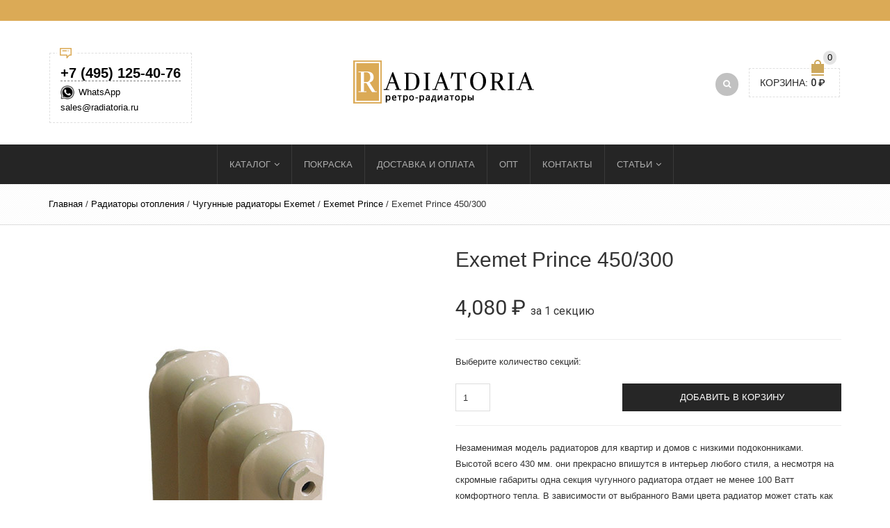

--- FILE ---
content_type: text/html; charset=UTF-8
request_url: https://radiatoria.ru/p/exemet-prince-450-300/
body_size: 23931
content:
<!DOCTYPE html>
<html lang="ru-RU" xmlns:og="http://opengraphprotocol.org/schema/" xmlns:fb="http://www.facebook.com/2008/fbml">
<head>



    	<meta charset="UTF-8" />
    
    <meta name="viewport" content="width=device-width, initial-scale=1, maximum-scale=2.0"/>
   
	<link rel="shortcut icon" href="https://radiatoria.ru/wp-content/uploads/2015/10/favicon.ico" />
		
	<title>Ретро-радиатор Exemet Prince 450/300</title>
		<meta name='robots' content='index, follow, max-image-preview:large, max-snippet:-1, max-video-preview:-1' />

	<!-- This site is optimized with the Yoast SEO plugin v16.8 - https://yoast.com/wordpress/plugins/seo/ -->
	<meta name="description" content="Купить чугунный радиатор Prince 450/300 и другие радиаторы Exemet с доставкой по России и декорированием." />
	<link rel="canonical" href="https://radiatoria.ru/p/exemet-prince-450-300/" />
	<meta property="og:locale" content="ru_RU" />
	<meta property="og:type" content="article" />
	<meta property="og:title" content="Ретро-радиатор Exemet Prince 450/300" />
	<meta property="og:description" content="Купить чугунный радиатор Prince 450/300 и другие радиаторы Exemet с доставкой по России и декорированием." />
	<meta property="og:url" content="https://radiatoria.ru/p/exemet-prince-450-300/" />
	<meta property="og:site_name" content="Radiatoria.ru" />
	<meta property="article:modified_time" content="2023-08-19T00:00:22+00:00" />
	<meta property="og:image" content="https://radiatoria.ru/wp-content/uploads/2018/02/retro_radiator_prince_450_300.jpg" />
	<meta property="og:image:width" content="555" />
	<meta property="og:image:height" content="741" />
	<meta name="twitter:card" content="summary" />
	<script type="application/ld+json" class="yoast-schema-graph">{"@context":"https://schema.org","@graph":[{"@type":"WebSite","@id":"https://radiatoria.ru/#website","url":"https://radiatoria.ru/","name":"Radiatoria.ru","description":"Radiatoria: \u0438\u043d\u0442\u0435\u0440\u043d\u0435\u0442-\u043c\u0430\u0433\u0430\u0437\u0438\u043d \u0440\u0435\u0442\u0440\u043e-\u0440\u0430\u0434\u0438\u0430\u0442\u043e\u0440\u043e\u0432","potentialAction":[{"@type":"SearchAction","target":{"@type":"EntryPoint","urlTemplate":"https://radiatoria.ru/?s={search_term_string}"},"query-input":"required name=search_term_string"}],"inLanguage":"ru-RU"},{"@type":"ImageObject","@id":"https://radiatoria.ru/p/exemet-prince-450-300/#primaryimage","inLanguage":"ru-RU","url":"https://radiatoria.ru/wp-content/uploads/2018/02/retro_radiator_prince_450_300.jpg","contentUrl":"https://radiatoria.ru/wp-content/uploads/2018/02/retro_radiator_prince_450_300.jpg","width":555,"height":741,"caption":"\u0427\u0443\u0433\u0443\u043d\u043d\u044b\u0439 \u0440\u0435\u0442\u0440\u043e-\u0440\u0430\u0434\u0438\u0430\u0442\u043e\u0440 \u043e\u0442\u043e\u043f\u043b\u0435\u043d\u0438\u044f Exemet Prince 450/300"},{"@type":"WebPage","@id":"https://radiatoria.ru/p/exemet-prince-450-300/#webpage","url":"https://radiatoria.ru/p/exemet-prince-450-300/","name":"\u0420\u0435\u0442\u0440\u043e-\u0440\u0430\u0434\u0438\u0430\u0442\u043e\u0440 Exemet Prince 450/300","isPartOf":{"@id":"https://radiatoria.ru/#website"},"primaryImageOfPage":{"@id":"https://radiatoria.ru/p/exemet-prince-450-300/#primaryimage"},"datePublished":"2018-02-07T18:08:57+00:00","dateModified":"2023-08-19T00:00:22+00:00","description":"\u041a\u0443\u043f\u0438\u0442\u044c \u0447\u0443\u0433\u0443\u043d\u043d\u044b\u0439 \u0440\u0430\u0434\u0438\u0430\u0442\u043e\u0440 Prince 450/300 \u0438 \u0434\u0440\u0443\u0433\u0438\u0435 \u0440\u0430\u0434\u0438\u0430\u0442\u043e\u0440\u044b Exemet \u0441 \u0434\u043e\u0441\u0442\u0430\u0432\u043a\u043e\u0439 \u043f\u043e \u0420\u043e\u0441\u0441\u0438\u0438 \u0438 \u0434\u0435\u043a\u043e\u0440\u0438\u0440\u043e\u0432\u0430\u043d\u0438\u0435\u043c.","breadcrumb":{"@id":"https://radiatoria.ru/p/exemet-prince-450-300/#breadcrumb"},"inLanguage":"ru-RU","potentialAction":[{"@type":"ReadAction","target":["https://radiatoria.ru/p/exemet-prince-450-300/"]}]},{"@type":"BreadcrumbList","@id":"https://radiatoria.ru/p/exemet-prince-450-300/#breadcrumb","itemListElement":[{"@type":"ListItem","position":1,"name":"\u0413\u043b\u0430\u0432\u043d\u0430\u044f \u0441\u0442\u0440\u0430\u043d\u0438\u0446\u0430","item":"https://radiatoria.ru/"},{"@type":"ListItem","position":2,"name":"\u0427\u0443\u0433\u0443\u043d\u043d\u044b\u0435 \u0440\u0435\u0442\u0440\u043e \u0440\u0430\u0434\u0438\u0430\u0442\u043e\u0440\u044b \u043e\u0442\u043e\u043f\u043b\u0435\u043d\u0438\u044f","item":"https://radiatoria.ru/catalog/"},{"@type":"ListItem","position":3,"name":"Exemet Prince 450/300"}]}]}</script>
	<!-- / Yoast SEO plugin. -->



<script>
dataLayer = [{"title":"Exemet Prince 450\/300","author":"radiatoria","wordcount":0,"logged_in":"false","page_id":18883,"post_date":"2018-02-07 21:08:57"}];
</script>
<!-- Google Tag Manager -->
<script>(function(w,d,s,l,i){w[l]=w[l]||[];w[l].push({'gtm.start':
new Date().getTime(),event:'gtm.js'});var f=d.getElementsByTagName(s)[0],
j=d.createElement(s),dl=l!='dataLayer'?'&l='+l:'';j.async=true;j.src=
'https://www.googletagmanager.com/gtm.js?id='+i+dl;f.parentNode.insertBefore(j,f);
})(window,document,'script','dataLayer','GTM-T3QVJM6');</script>
<!-- End Google Tag Manager --><link rel='dns-prefetch' href='//fonts.googleapis.com' />
<link rel='dns-prefetch' href='//s.w.org' />
<link rel="alternate" type="application/rss+xml" title="Radiatoria.ru &raquo; Лента" href="https://radiatoria.ru/feed/" />
<link rel="alternate" type="application/rss+xml" title="Radiatoria.ru &raquo; Лента комментариев" href="https://radiatoria.ru/comments/feed/" />
<link rel="alternate" type="application/rss+xml" title="Radiatoria.ru &raquo; Лента комментариев к &laquo;Exemet Prince 450/300&raquo;" href="https://radiatoria.ru/p/exemet-prince-450-300/feed/" />
<meta property="og:title" content="Exemet Prince 450/300"/><meta property="og:type" content="article"/><meta property="og:description" content="Незаменимая модель радиаторов для квартир и домов с низкими подоконниками. Высотой всего 430 мм. они прекрасно впишутся в интерьер любого стиля, а несмотря на скромные габариты одна секция чугунного радиатора отдает не менее 100 Ватт комфортного тепла. В зависимости от выбранного Вами цвета радиатор может стать как изюминкой интерьера, выделяясь на фоне других предметов и аксессуаров, так и незаметной, но надежной составляющей интерьера в выбранном стиле."/><meta property="og:url" content="https://radiatoria.ru/p/exemet-prince-450-300/"/><meta property="og:site_name" content="Radiatoria.ru"/><meta property="og:image" content="https://radiatoria.ru/wp-content/uploads/2018/02/retro_radiator_prince_450_300.jpg"/>		<script type="text/javascript">
			window._wpemojiSettings = {"baseUrl":"https:\/\/s.w.org\/images\/core\/emoji\/13.1.0\/72x72\/","ext":".png","svgUrl":"https:\/\/s.w.org\/images\/core\/emoji\/13.1.0\/svg\/","svgExt":".svg","source":{"concatemoji":"https:\/\/radiatoria.ru\/wp-includes\/js\/wp-emoji-release.min.js"}};
			!function(e,a,t){var n,r,o,i=a.createElement("canvas"),p=i.getContext&&i.getContext("2d");function s(e,t){var a=String.fromCharCode;p.clearRect(0,0,i.width,i.height),p.fillText(a.apply(this,e),0,0);e=i.toDataURL();return p.clearRect(0,0,i.width,i.height),p.fillText(a.apply(this,t),0,0),e===i.toDataURL()}function c(e){var t=a.createElement("script");t.src=e,t.defer=t.type="text/javascript",a.getElementsByTagName("head")[0].appendChild(t)}for(o=Array("flag","emoji"),t.supports={everything:!0,everythingExceptFlag:!0},r=0;r<o.length;r++)t.supports[o[r]]=function(e){if(!p||!p.fillText)return!1;switch(p.textBaseline="top",p.font="600 32px Arial",e){case"flag":return s([127987,65039,8205,9895,65039],[127987,65039,8203,9895,65039])?!1:!s([55356,56826,55356,56819],[55356,56826,8203,55356,56819])&&!s([55356,57332,56128,56423,56128,56418,56128,56421,56128,56430,56128,56423,56128,56447],[55356,57332,8203,56128,56423,8203,56128,56418,8203,56128,56421,8203,56128,56430,8203,56128,56423,8203,56128,56447]);case"emoji":return!s([10084,65039,8205,55357,56613],[10084,65039,8203,55357,56613])}return!1}(o[r]),t.supports.everything=t.supports.everything&&t.supports[o[r]],"flag"!==o[r]&&(t.supports.everythingExceptFlag=t.supports.everythingExceptFlag&&t.supports[o[r]]);t.supports.everythingExceptFlag=t.supports.everythingExceptFlag&&!t.supports.flag,t.DOMReady=!1,t.readyCallback=function(){t.DOMReady=!0},t.supports.everything||(n=function(){t.readyCallback()},a.addEventListener?(a.addEventListener("DOMContentLoaded",n,!1),e.addEventListener("load",n,!1)):(e.attachEvent("onload",n),a.attachEvent("onreadystatechange",function(){"complete"===a.readyState&&t.readyCallback()})),(n=t.source||{}).concatemoji?c(n.concatemoji):n.wpemoji&&n.twemoji&&(c(n.twemoji),c(n.wpemoji)))}(window,document,window._wpemojiSettings);
		</script>
		<style type="text/css">
img.wp-smiley,
img.emoji {
	display: inline !important;
	border: none !important;
	box-shadow: none !important;
	height: 1em !important;
	width: 1em !important;
	margin: 0 .07em !important;
	vertical-align: -0.1em !important;
	background: none !important;
	padding: 0 !important;
}
</style>
	<link rel='stylesheet' id='wp-block-library-css'  href='https://radiatoria.ru/wp-includes/css/dist/block-library/style.min.css' type='text/css' media='all' />
<link rel='stylesheet' id='essential-grid-plugin-settings-css'  href='https://radiatoria.ru/wp-content/plugins/essential-grid/public/assets/css/settings.css?ver=2.0.9' type='text/css' media='all' />
<link rel='stylesheet' id='tp-open-sans-css'  href='https://fonts.googleapis.com/css?family=Open+Sans%3A300%2C400%2C600%2C700%2C800&#038;ver=5.8.12' type='text/css' media='all' />
<link rel='stylesheet' id='tp-raleway-css'  href='https://fonts.googleapis.com/css?family=Raleway%3A100%2C200%2C300%2C400%2C500%2C600%2C700%2C800%2C900&#038;ver=5.8.12' type='text/css' media='all' />
<link rel='stylesheet' id='tp-droid-serif-css'  href='https://fonts.googleapis.com/css?family=Droid+Serif%3A400%2C700&#038;ver=5.8.12' type='text/css' media='all' />
<link rel='stylesheet' id='wcqu_quantity_styles-css'  href='https://radiatoria.ru/wp-content/plugins/quantities-and-units-for-woocommerce/assets/css/styles.css' type='text/css' media='all' />
<link rel='stylesheet' id='bootstrap-css'  href='https://radiatoria.ru/wp-content/themes/royal/css/bootstrap.min.css' type='text/css' media='all' />
<link rel='stylesheet' id='parent-style-css'  href='https://radiatoria.ru/wp-content/themes/royal/style.css' type='text/css' media='all' />
<link rel='stylesheet' id='child-style-css'  href='https://radiatoria.ru/wp-content/themes/royal-child/style.css' type='text/css' media='all' />
<link rel='stylesheet' id='easy_table_style-css'  href='https://radiatoria.ru/wp-content/plugins/easy-table/themes/default/style.css' type='text/css' media='all' />
<link rel='stylesheet' id='ms-main-css'  href='https://radiatoria.ru/wp-content/plugins/masterslider/public/assets/css/masterslider.main.css' type='text/css' media='all' />
<link rel='stylesheet' id='ms-custom-css'  href='https://radiatoria.ru/wp-content/uploads/masterslider/custom.css' type='text/css' media='all' />
<link rel='stylesheet' id='font-open-sans-css'  href='https://fonts.googleapis.com/css?family=Open+Sans%3A300%2C400%2C700%2C300italic&#038;ver=5.8.12' type='text/css' media='all' />
<link rel='stylesheet' id='font-roboto-css'  href='https://fonts.googleapis.com/css?family=Roboto%3A100%2C400%2C500%2C700%2C300&#038;subset=latin%2Ccyrillic-ext&#038;ver=5.8.12' type='text/css' media='all' />
<link rel='stylesheet' id='bsf-Defaults-css'  href='https://radiatoria.ru/wp-content/uploads/smile_fonts/Defaults/Defaults.css' type='text/css' media='all' />
<link rel='stylesheet' id='ultimate-style-min-css'  href='https://radiatoria.ru/wp-content/plugins/Ultimate_VC_Addons/assets/min-css/ultimate.min.css' type='text/css' media='all' />
<link rel='stylesheet' id='fa-css'  href='https://radiatoria.ru/wp-content/themes/royal/css/font-awesome.min.css' type='text/css' media='all' />
<link rel='stylesheet' id='parent-plugins-css'  href='https://radiatoria.ru/wp-content/themes/royal/css/plugins.css' type='text/css' media='all' />
<link rel='stylesheet' id='responsive-css'  href='https://radiatoria.ru/wp-content/themes/royal/css/responsive.css' type='text/css' media='all' />
<link rel='stylesheet' id='js_composer_front-css'  href='https://radiatoria.ru/wp-content/plugins/js_composer/assets/css/js_composer.min.css' type='text/css' media='all' />
<script type="text/template" id="tmpl-variation-template">
	<div class="woocommerce-variation-description">
		{{{ data.variation.variation_description }}}
	</div>

	<div class="woocommerce-variation-price">
		{{{ data.variation.price_html }}}
	</div>

	<div class="woocommerce-variation-availability">
		{{{ data.variation.availability_html }}}
	</div>
</script>
<script type="text/template" id="tmpl-unavailable-variation-template">
	<p>Этот товар недоступен. Пожалуйста, выберите другую комбинацию.</p>
</script>
<script type='text/javascript' src='https://radiatoria.ru/wp-includes/js/jquery/jquery.min.js' id='jquery-core-js'></script>
<script type='text/javascript' src='https://radiatoria.ru/wp-includes/js/jquery/jquery-migrate.min.js' id='jquery-migrate-js'></script>
<script type='text/javascript' src='https://radiatoria.ru/wp-content/plugins/essential-grid/public/assets/js/lightbox.js?ver=2.0.9' id='themepunchboxext-js'></script>
<script type='text/javascript' src='https://radiatoria.ru/wp-content/plugins/essential-grid/public/assets/js/jquery.themepunch.tools.min.js?ver=2.0.9' id='tp-tools-js'></script>
<script type='text/javascript' src='https://radiatoria.ru/wp-content/plugins/essential-grid/public/assets/js/jquery.themepunch.essential.min.js?ver=2.0.9' id='essential-grid-essential-grid-script-js'></script>
<script type='text/javascript' src='https://radiatoria.ru/wp-content/plugins/quantities-and-units-for-woocommerce/assets/js/ipq_input_value_validation.js' id='ipq_validation-js'></script>
<script type='text/javascript' id='wc-add-to-cart-js-extra'>
/* <![CDATA[ */
var wc_add_to_cart_params = {"ajax_url":"\/wp-admin\/admin-ajax.php","wc_ajax_url":"\/p\/exemet-prince-450-300\/?wc-ajax=%%endpoint%%","i18n_view_cart":"\u041f\u0435\u0440\u0435\u0439\u0442\u0438 \u0432 \u043a\u043e\u0440\u0437\u0438\u043d\u0443","cart_url":"https:\/\/radiatoria.ru\/cart\/","is_cart":"","cart_redirect_after_add":"no"};
/* ]]> */
</script>
<script type='text/javascript' src='//radiatoria.ru/wp-content/plugins/woocommerce/assets/js/frontend/add-to-cart.min.js' id='wc-add-to-cart-js'></script>
<script type='text/javascript' src='https://radiatoria.ru/wp-content/plugins/js_composer/assets/js/vendors/woocommerce-add-to-cart.js' id='vc_woocommerce-add-to-cart-js-js'></script>
<script type='text/javascript' src='https://radiatoria.ru/wp-content/plugins/Ultimate_VC_Addons/assets/min-js/ultimate.min.js' id='ultimate-script-js'></script>
<script type='text/javascript' src='https://radiatoria.ru/wp-content/themes/royal/js/modernizr.js' id='modernizr-js'></script>
<script type='text/javascript' src='https://radiatoria.ru/wp-content/themes/royal/js/head.js' id='head-js'></script>
<link rel="https://api.w.org/" href="https://radiatoria.ru/wp-json/" /><link rel="EditURI" type="application/rsd+xml" title="RSD" href="https://radiatoria.ru/xmlrpc.php?rsd" />
<link rel="wlwmanifest" type="application/wlwmanifest+xml" href="https://radiatoria.ru/wp-includes/wlwmanifest.xml" /> 
<meta name="generator" content="WordPress 5.8.12" />
<meta name="generator" content="WooCommerce 2.6.14" />
<link rel='shortlink' href='https://radiatoria.ru/?p=18883' />
<link rel="alternate" type="application/json+oembed" href="https://radiatoria.ru/wp-json/oembed/1.0/embed?url=https%3A%2F%2Fradiatoria.ru%2Fp%2Fexemet-prince-450-300%2F" />
<link rel="alternate" type="text/xml+oembed" href="https://radiatoria.ru/wp-json/oembed/1.0/embed?url=https%3A%2F%2Fradiatoria.ru%2Fp%2Fexemet-prince-450-300%2F&#038;format=xml" />
<script>var ms_grabbing_curosr='https://radiatoria.ru/wp-content/plugins/masterslider/public/assets/css/common/grabbing.cur',ms_grab_curosr='https://radiatoria.ru/wp-content/plugins/masterslider/public/assets/css/common/grab.cur';</script>
<meta name="generator" content="MasterSlider 2.20.3 - Responsive Touch Image Slider" />

            <style type="text/css">

                                    .label-icon.sale-label { 
                        width: 67px; 
                        height: 67px;
                    }            
                    .label-icon.sale-label { background-image: url(https://radiatoria.ru/wp-content/themes/royal/images/label-sale.png); }
                                
                                    .label-icon.new-label { 
                        width: 67px; 
                        height: 67px;
                    }            
                    .label-icon.new-label { background-image: url(https://radiatoria.ru/wp-content/themes/royal/images/label-new.png); }
                    
                                
                                body {
                                                                                                                                                            }

                
	            a:hover, a:focus,a.active,p.active,em.active,li.active,strong.active,span.active,span.active a,h1.active,h2.active,h3.active,h4.active,h5.active,h6.active,h1.active a,h2.active a,h3.active a,h4.active a,h5.active a,h6.active a,.color-main,ins,.product-information .out-of-stock,.languages-area .widget_currency_sel_widget ul.wcml_currency_switcher li:hover,.menu > li > a:hover,.menu .nav-sublist-dropdown ul > li.menu-item-has-children:hover:after,.title-banner .small-h,.header-vertical-enable .page-wrapper .header-type-vertical .header-search a .fa-search, .header-vertical-enable .page-wrapper .header-type-vertical2 .header-search a .fa-search.header-type-7 .menu-wrapper .menu >li >a:hover,.header-type-10 .menu-wrapper .navbar-collapse .menu-main-container .menu >li > a:hover,.big-coast,.big-coast:hover,.big-coast:focus,.reset-filter,.carousel-area li.active a,.carousel-area li a:hover,.filter-wrap .view-switcher .switchToGrid:hover,.filter-wrap .view-switcher .switchToList:hover,.products-page-cats a,.read-more:hover,.et-twitter-slider .et-tweet a,.product_list_widget .small-coast .amount,.default-link,.default-colored,.twitter-list li a,.copyright-1 .textwidget .active,.breadcrumbs li a,.comment-reply-link,.later-product-list .small-coast,.product-categories.with-accordion ul.children li a:hover,.product-categories >li >ul.children li.current-cat >a,.product-categories >li >ul.children > li.current-cat >a+span,.product_meta >span span,.product_meta a,.product-navigation .next-product .hide-info span.price,.product-navigation .prev-product .hide-info span.price,table.variations .reset_variations,.products-tabs .tab-title.opened,.categories-mask span,.product-category:hover .categories-mask span.more,.project-navigation .next-project .hide-info span,.project-navigation .prev-project .hide-info span,.caption .zmedium-h a,.ship-title,.mailto-company,.blog-post .zmedium-h a,.post-default .zmedium-h a,.before-checkout-form .showlogin,.before-checkout-form .showcoupon,.cta-block .active,.list li:before,.pricing-table ul li.row-price,.pricing-table.style3 ul li.row-price,.pricing-table.style3 ul li.row-price sub,.tabs.accordion .tab-title:hover,.tabs.accordion .tab-title:focus,.left-titles a:hover,.tab-title-left:hover,.team-member .member-details h5,.plus:after,.minus:after,.header-type-12 .header-search a:hover,.et-mobile-menu li > ul > li a:active,.mobile-nav-heading a:hover,.mobile-nav ul.wcml_currency_switcher li:hover,.mobile-nav #lang_sel_list a:hover,.mobile-nav .menu-social-icons li.active a,.mobile-nav .links li a:hover,.et-mobile-menu li a:hover,.et-mobile-menu li .open-child:hover,.et-mobile-menu.line-items li.active a,.register-link .register-popup .popup-terms a,.register-link .login-popup .popup-terms a,.login-link .register-popup .popup-terms a,.login-link .login-popup .popup-terms a,.product-categories >li >ul.children li >a:hover,.product-categories >li >ul.children li.current-cat >a,.product-categories >li.current-cat,.product-categories >li.current-cat a,.product-categories >li.current-cat span,.product-categories >li span:hover,.product-categories.categories-accordion ul.children li a:hover,.portfolio-descr .posted-in,.menu .nav-sublist-dropdown ul li a:hover,.show-quickly:hover,.menu >li.current-menu-item >a,.menu >li.current_page_ancestor >a,.widget_nav_menu .menu-shortcodes-container .menu > li.current-menu-item > a,.widget_nav_menu .menu-shortcodes-container .menu > li.current-menu-item > a:hover,.languages-area .lang_sel_list_horizontal a:hover,.menu .nav-sublist-dropdown ul > li.current-menu-item >a,.product-information .out-stock-wrapper .out-stock .wr-c,.menu .menu-full-width .nav-sublist-dropdown ul >li.menu-item-has-children .nav-sublist ul li a:hover,.header-type-2.slider-overlap .header .menu > li > a:hover,.page-heading .breadcrumbs,.bc-type-3 a:hover,.bc-type-4 a:hover,.bc-type-5 a:hover,.bc-type-6 a:hover,.back-history:hover:before,.testimonial-info .testimonial-author .url a,.product-image-wrapper.hover-effect-mask .hover-mask .mask-content .product-title a:hover,.header-type-10 .menu-wrapper .languages li a:hover,.header-type-10 .menu-wrapper .currency li a:hover,.widget_nav_menu li.current-menu-item a:before,.header-type-3.slider-overlap .header .menu > li > a:hover,.et-tooltip >div a:hover, .et-tooltip >div .price,.black-white-category .product-category .categories-mask span.more,.etheme_widget_brands li a strong,.main-footer-1 .blog-post-list .media-heading a:hover,.category-1 .widget_nav_menu li .sub-menu a:hover,.sidebar-widget .tagcloud a:hover,.church-hover .icon_list_icon:hover i,.tabs .tab-title:hover,footer .address-company a.white-text,.blog-post-list .media-heading a:hover,.footer-top-2 .product_list_widget li .media-heading a:hover,.tagcloud a:hover,.product_list_widget .media-heading a:hover,.menu .menu-full-width .nav-sublist-dropdown ul > li.menu-item-has-children .nav-sublist ul li.current-menu-item a,.header-vertical-enable .page-wrapper .header-type-vertical .header-search a .fa-search, .header-vertical-enable .page-wrapper .header-type-vertical2 .header-search a .fa-search,.main-footer-1 .container .hidden-tooltip i:hover,.list-unstyled a:hover,.portfolio-descr a              { color: #cda85c; }
	
	            .header-vertical-enable .shopping-container a:hover,.header-vertical-enable .header-search a:hover,.header-vertical-enable .container .menu >li >a:hover,.products-tabs .tab-title.opened:hover,.header-vertical-enable .container .menu >li.current-menu-item >a,.header-vertical-enable .page-wrapper .container .menu .nav-sublist-dropdown ul >li.menu-item-has-children .nav-sublist ul li a:hover,.header-vertical-enable .page-wrapper .container .menu .menu-full-width .nav-sublist-dropdown ul >li >a:hover,.header-vertical-enable .page-wrapper .container .menu .nav-sublist-dropdown ul >li.menu-item-has-children .nav-sublist ul >li.current-menu-item >a,.header-vertical-enable .page-wrapper .container .menu .nav-sublist-dropdown ul >li.menu-item-has-children .nav-sublist ul li a:hover,.slid-btn.active:hover,.btn.bordered:hover    { color: #cda85c!important; }
	
	            hr.active,.btn.filled.active,.header-type-9 .top-bar,.shopping-container .btn.border-grey:hover,.bottom-btn .btn.btn-black:hover,#searchModal .large-h:after,#searchModal .btn-black,.details-tools .btn-black:hover,.product-information .cart button[type=submit]:hover,.all-fontAwesome .fa-hover a:hover,.all-fontAwesome .fa-hover a:hover span,.header-type-12 .shopping-container,.portfolio-filters li .btn.active,.progress-bar > div,.wp-picture .zoom >i, .swiper-slide .zoom >i, .portfolio-image .zoom >i, .thumbnails-x .zoom >i, .teaser_grid_container .post-thumb .zoom >i,.teaser-box h3:after,.mc4wp-form input[type=submit],.ui-slider .ui-slider-handle,.et-tooltip:hover,.btn-active,.rev_slider_wrapper .type-label-2,.menu-social-icons.larger li a:hover, .menu-social-icons.larger li a:focus,.ui-slider .ui-slider-handle:hover,.category-1 .widget_product_categories .widget-title,.category-1 .widget_product_categories .widgettitle,.category-1 .widget_nav_menu .widget-title,.menu-social-icons.larger.white li a:hover,.type-label-2,.btn.filled:hover, .btn.filled:focus,.widget_shopping_cart .bottom-btn a:hover,.horizontal-break-alt:after,.price_slider_wrapper .price_slider_amount button:hover,.btn.btn-black:hover,.etheme_widget_search .button:hover,input[type=submit]:hover,.project-navigation .prev-project a:hover,.project-navigation .next-project a:hover,.button:hover,.mfp-close:hover,.mfp-close:focus,.tabs.accordion .tab-title:before,#searchModal .btn-black:hover,.toggle-block.bordered .toggle-element > a:before,.place-order .button:hover,.cart-bag .ico-sum,.cart-bag .ico-sum:after,.main-footer-1 .blog-post-list li .date-event,.menu-social-icons.larger a i:hover                 { background-color: #cda85c; }
	
	            .active-hover .top-icon:hover .aio-icon,.active-hover .left-icon:hover .aio-icon,.project-navigation .next-project:hover,.project-navigation .prev-project:hover       { background-color: #cda85c!important; }
	
	            .btn.filled.active,.btn.filled.active.medium,.bottom-btn .btn.btn-black:hover,.details-tools .btn-black:hover,a.list-group-item.active,a.list-group-item.active:hover,a.list-group-item.active:focus,.shopping-container .btn.border-grey:hover,.btn-active,.category-1 .widget_product_categories,.category-1 .widget_nav_menu,.main-footer-1 .blog-post-list li .date-event,.sidebar-widget .tagcloud a:hover,.dotted-menu-link a:hover,.header-type-3.slider-overlap .header .menu > li.dotted-menu-link > a:hover,.header-vertical-enable .page-wrapper .header-type-vertical .container .menu > li.dotted-menu-link > a,.btn.filled:hover, .btn.filled:focus,.btn.btn-black:hover,.etheme_widget_search .button:hover,.project-navigation .prev-project a:hover,.project-navigation .next-project a:hover,.button:hover,.project-navigation .next-project:hover a, .project-navigation .prev-project:hover a,.tagcloud a:hover,.slid-btn.active:hover,.cart-bag .ico-sum:before,.btn.bordered:hover             { border-color: #cda85c; }

                              { color: #cda85c; }

	                          { color: rgb(175,138,62); }
	
	                             { background-color: rgb(175,138,62); }
	

                .woocommerce.widget_price_filter .ui-slider .ui-slider-range, 
                .woocommerce-page .widget_price_filter .ui-slider .ui-slider-range{
                  background: rgba(205,168,92,0.35);
                }


                body {font-family: Helvetica;}                
                p,.title-alt,.header-type-8 .menu-wrapper .languages-area .lang_sel_list_horizontal a,.header-type-8 .menu-wrapper .widget_currency_sel_widget ul.wcml_currency_switcher li,.header-type-10 .menu-wrapper .languages-area .lang_sel_list_horizontal a,.header-type-10 .menu-wrapper .widget_currency_sel_widget ul.wcml_currency_switcher li,.shopping-container .small-h,.order-list .media-heading,.btn,.button,.wishlist_table .add_to_cart.button,.review,.products-grid .product-title,.products-list .product .product-details .product-title,.out-stock .wr-c,.product-title,.added-text,.widget_layered_nav li a,.widget_layered_nav li .count,.widget_layered_nav_filters ul li a,.blog-post-list .media-heading,.date-event,.read-more,.teaser-box h3,.widget-title,.footer-top .title,.product_list_widget .media-heading a,.alert-message,.main-footer h5,.main-footer .vc_separator,.main-footer .widget-title,.address-company,.post h2,.share-post .share-title,.related-posts .title,.comment-reply-title,.control-label,.widget_categories a,.latest-post-list .media-heading a,.later-product-list .media-heading a,.tab-content .comments-list .media-heading a,.woocommerce-product-rating .woocommerce-review-link,.comment-form-rating label,.product_meta,.product-navigation .next-product .hide-info span,.product-navigation .prev-product .hide-info span,.meta-title,.categories-mask span.more,.recentCarousel .slide-item .caption h3,.recentCarousel .slide-item .caption h2,.simple-list strong,.amount-text,.amount-text .slider-amount,.custom-checkbox a,.custom-checkbox .count,.toggle-block .toggle-element > a,.toggle-block .panel-body ul a,.shop-table .table-bordered td.product-name a,.coupon input[type=text],.shop_table.wishlist_table td.product-name,.cust-checkbox a,.shop_table tr > td,.shop_table td.product-name,.payment_methods li label,form .form-row label,.widget_nav_menu li a,.header-type-12 .shopping-container .shopping-cart-widget .shop-text,.mobile-nav-heading,.mobile-nav .links li a,.et-mobile-menu li a,.register-link .register-popup,.register-link .login-popup,.login-link .register-popup,.login-link .login-popup,.register-link .register-popup label,.register-link .login-popup label,.login-link .register-popup label,.login-link .login-popup label,.active-filters li a,.product-categories >li >a,.product-categories >li >ul.children li >a,.emodal .emodal-text .btn,#bbpress-forums .bbp-forum-title,#bbpress-forums .bbp-topic-title > a,#bbpress-forums .bbp-reply-title > a,#bbpress-forums li.bbp-header,#bbpress-forums li.bbp-footer,.filter-title,.medium-coast,.big-coast,.count-p .count-number,.price,.small-coast,.blog-post-list .media-heading a,.author-info .media-heading,.comments-list .media-heading a,.comments-list .media-heading,.comment-reply-link,.later-product-list .small-coast,.product-information .woocommerce-price-suffix,.quantity input[type=text],.product-navigation .next-product .hide-info span.price,.product-navigation .prev-product .hide-info span.price,table.variations td label,.tabs .tab-title,.etheme_widget_qr_code .widget-title,.project-navigation .next-project .hide-info span,.project-navigation .prev-project .hide-info span,.project-navigation .next-project .hide-info span.price,.project-navigation .prev-project .hide-info span.price,.pagination-cubic li a,.pagination-cubic li span.page-numbers.current,.toggle-block.bordered .toggle-element > a,.shop-table thead tr th,.xlarge-coast,.address .btn,.step-nav li,.xmedium-coast,.cart-subtotal th,.shipping th,.order-total th,.step-title,.bel-title,.lookbook-share,.tabs.accordion .tab-title,.register-link .register-popup .popup-title span,.register-link .login-popup .popup-title span,.login-link .register-popup .popup-title span,.login-link .login-popup .popup-title span,.show-quickly,.reviews-position-outside #reviews h2 {color: #333333;
font-family: Helvetica;}                
                .page-heading #breadcrumb, .page-heading .delimeter, .back-history, .page-heading a, .page-heading .woocommerce-breadcrumb, .page-heading .title {font-family: Helvetica;}               
                .header-wrapper .menu > li > a, .header-type-2.slider-overlap .header .menu > li > a, .header-type-3.slider-overlap .header .menu > li > a, .header-type-7 .menu-wrapper .menu > li > a, .header-type-10 .menu-wrapper .navbar-collapse .menu-main-container .menu > li > a, .header-vertical-enable .page-wrapper .header-type-vertical .container .menu > li > a, .header-vertical-enable .page-wrapper .header-type-vertical2 .container .menu > li > a {font-family: Helvetica;}                
                h1 {font-family: Helvetica;}                h2 {font-family: Helvetica;}                h3 {font-family: Helvetica;}                h4 {font-family: Helvetica;}                h5 {font-family: Helvetica;}                h6 {font-family: Helvetica;}

                .bc-type-1, .bc-type-2, .bc-type-3, .bc-type-4, .bc-type-5, .bc-type-6, .bc-type-7, .bc-type-8 {  }
                .header-wrapper {  }
                .fixed-header {  }
                header.header .menu-wrapper {  }                
                
                 
                 body.bordered .body-border-left, 
                 body.bordered .body-border-top, 
                 body.bordered .body-border-right, 
                 body.bordered .body-border-bottom {
                                     }

            </style>
            <script type="text/javascript">
                var ajaxFilterEnabled = 0;
                var successfullyAdded = 'товар добавлен в корзину';
                var errorAdded = 'sorry you can\'t add this product to your cart';
                var view_mode_default = 'grid_list';
                var catsAccordion = false;
                                        catsAccordion = true;
                                                            var checkoutUrl = 'https://radiatoria.ru/checkout/';
                        var contBtn = 'Продолжить покупки';
                        var checkBtn = 'Оформить заказ';
                                                    
				
            </script>
        <meta name="generator" content="Powered by WPBakery Page Builder - drag and drop page builder for WordPress."/>
		<style type="text/css" id="wp-custom-css">
			.home .page-heading-slider {
	display: none !important;
}

/* ===============
 * всплыв.окно */
a.call__me {	
	display: inline-flex;
	align-items: center;
	justify-content: center;
	min-width: 198px;
	background-color: #dbaa56;
	color: #FFF;
	padding: 10px;
	border: none;
	font-size: 13px;
	font-weight: normal;
	box-sizing: border-box;
}

a.call__me:hover {
	background-color: #CDA85C;
}

.sg-popup-content {
	padding: 30px !important;
}

.sg-popup-content .wpforms-confirmation-container-full {
	background: transparent !important;
	border: none !important;
	font-size: 18px !important;
	text-align: center;
}

.sg-popup-content .wpforms-confirmation-container-full p {
	color: #e0ffc7;	
}


/* ========
 * ФОРМЫ */
.wpforms-field ::placeholder {
	color: #ccc;
}

.wpforms-submit {
	width: 100% !important;
	background-color: #dbaa56 !important;
	color: #FFF !important;
	border: none !important;	
}
.wpforms-submit:hover {
	background-color: #CDA85C !important;
}

/* ========
 * ПОДВАЛ */
.footer__1col a[href*="tel"] {
	font-size: 18px;
}

.footer__1col p {
	margin-bottom: 1em;
}

/* ===============
 * WOO - single */
.discontinued {
	font-weight: bold;
	color: #333;
	border: 2px solid;
	margin: 25px 0;
	padding: 1em;
	text-align: center;
	clear: both;
}

@media (min-width: 601px) {
	.discontinued {
		font-size: 18px;
	}
}

/* ПОПАП - промо */
.popup_loft .wp-block-image {
	margin: 0;
}

.popup_loft figure {
	position: relative;
}

.popup_loft {
	max-width: 90vh;
	
}

.popup_loft figure img {
	max-height: 90vh;
	object-fit: cover;
}

.popup_loft figcaption {
	display: block;
	width: 90%;
	position: absolute;
	margin: 0;
	left: 50%;
	bottom: 20%;
	transform: translateX(-50%);
	z-index: 1;
	color: #fff;
	font-weight: bold;
	font-size: 40px;
	line-height: 1.2;
	text-align: center;
	text-shadow: 0 0 5px #000;
	pointer-events: none;
}

.popup_loft figcaption strong {
	display: block;
}

@media (max-width: 700px) {	
	.popup_loft figcaption {
		font-size: 6vw;
	}
}

/* кнопка мессенджера в шапке */
.soc_btn {
	display: flex;
}

.soc_btn a {
	display: inline-grid;
	grid-template-columns: auto 1fr;
	align-items: center;
}

.soc_btn img {
	max-width: 1.5em;
}

.soc_btn i {
	line-height: 1;
	margin-left: 0.5em;
	font-style: normal;
}

/* моб */
@media (max-width: 1199px) {
	.top-bar .mob-contacts {
		display: flex !important;
		justify-content: center;
	}
	.top-bar .mob-contacts > * {
		margin: 0 5px;
		border: none;
	}	
}

@media (max-width: 450px) {
	.top-bar .soc_btn i {
		display: none;
	}
}


@media (max-width: 370px) {
	.top-bar .mbc-left i,
	.top-bar .mbc-right i {
		display: none;
	}
	.top-bar .mbc-right {
		padding-left: 0;
		margin: 0 10px;
	}
	.mob-contacts a {
		font-size: 11px;
	}
}
		</style>
		<noscript><style> .wpb_animate_when_almost_visible { opacity: 1; }</style></noscript></head>

<body data-rsssl=1 class="product-template-default single single-product postid-18883 _masterslider _msp_version_2.20.3 woocommerce woocommerce-page banner-mask- wide breadcrumbs-type-2 wpb-js-composer js-comp-ver-6.7.0 vc_responsive"


<div id="st-container" class="st-container">

	<nav class="st-menu mobile-menu-block">
		<div class="nav-wrapper">
			<div class="st-menu-content">
				<div class="mobile-nav">
					<div class="close-mobile-nav close-block mobile-nav-heading"><i class="fa fa-bars"></i> Меню</div>
					<div class="menu-mobile-menu-container"><ul id="menu-mobile-menu" class="menu"><li id="menu-item-16821" class="menu-item menu-item-type-post_type menu-item-object-page menu-item-has-children current_page_parent menu-item-16821 item-level-0"><a href="https://radiatoria.ru/catalog/">Каталог</a>
<ul class="sub-menu">
	<li id="menu-item-18696" class="menu-item menu-item-type-taxonomy menu-item-object-product_cat menu-item-18696 item-level-1"><a title="Ретро-радиаторы Demir Dokum" href="https://radiatoria.ru/catalog/radiatory-otopleniya/demir-dokum/">Demir Dokum (Турция)</a></li>
	<li id="menu-item-18697" class="menu-item menu-item-type-taxonomy menu-item-object-product_cat menu-item-18697 item-level-1"><a title="Ретро-радиаторы Retro Style" href="https://radiatoria.ru/catalog/radiatory-otopleniya/retro-style/">Retro Style (Россия)</a></li>
	<li id="menu-item-18695" class="menu-item menu-item-type-taxonomy menu-item-object-product_cat menu-item-18695 item-level-1"><a title="Ретро-радиаторы Viadrus" href="https://radiatoria.ru/catalog/radiatory-otopleniya/viadrus/">Viadrus (Чехия)</a></li>
	<li id="menu-item-18950" class="menu-item menu-item-type-taxonomy menu-item-object-product_cat current-product-ancestor menu-item-18950 item-level-1"><a href="https://radiatoria.ru/catalog/radiatory-otopleniya/exemet/">Exemet (Россия)</a></li>
	<li id="menu-item-18694" class="menu-item menu-item-type-taxonomy menu-item-object-product_cat menu-item-18694 item-level-1"><a href="https://radiatoria.ru/catalog/carlo-poletti/">Carlo Poletti (Италия)</a></li>
	<li id="menu-item-18698" class="menu-item menu-item-type-post_type menu-item-object-page current_page_parent menu-item-18698 item-level-1"><a title="Каталог Radiatoria.ru" href="https://radiatoria.ru/catalog/">Смотреть всё</a></li>
</ul>
</li>
<li id="menu-item-16822" class="menu-item menu-item-type-post_type menu-item-object-page menu-item-16822 item-level-0"><a href="https://radiatoria.ru/pokraska-i-sostarivanie/">Покраска</a></li>
<li id="menu-item-16819" class="menu-item menu-item-type-post_type menu-item-object-page menu-item-16819 item-level-0"><a href="https://radiatoria.ru/dostavka-i-oplata/">Доставка и оплата</a></li>
<li id="menu-item-18278" class="menu-item menu-item-type-post_type menu-item-object-page menu-item-18278 item-level-0"><a title="Оптовое сотрудничество" href="https://radiatoria.ru/opt/">Опт</a></li>
<li id="menu-item-16820" class="menu-item menu-item-type-post_type menu-item-object-page menu-item-16820 item-level-0"><a href="https://radiatoria.ru/contacts/">Контакты</a></li>
<li id="menu-item-18730" class="menu-item menu-item-type-post_type menu-item-object-page menu-item-has-children menu-item-18730 item-level-0"><a href="https://radiatoria.ru/articles/">Статьи</a>
<ul class="sub-menu">
	<li id="menu-item-18731" class="menu-item menu-item-type-taxonomy menu-item-object-category menu-item-18731 item-level-1"><a href="https://radiatoria.ru/category/tehnicheskie-sovety/">Технические советы</a></li>
	<li id="menu-item-18732" class="menu-item menu-item-type-taxonomy menu-item-object-category menu-item-18732 item-level-1"><a href="https://radiatoria.ru/category/brand-history/">Истории брендов</a></li>
</ul>
</li>
<li id="menu-item-16823" class="mobilemenu-phone phone_alloka menu-item menu-item-type-custom menu-item-object-custom menu-item-16823 item-level-0"><a href="tel:+74951254076">+7 (495) 125-40-76</a></li>
<li id="menu-item-16824" class="mobilemenu-email menu-item menu-item-type-custom menu-item-object-custom menu-item-16824 item-level-0"><a href="mailto:sales@radiatoria.ru">sales@radiatoria.ru</a></li>
</ul></div>					
						
					
											
						
				</div>
			</div>
		</div>
		
	</nav>
	
	<div class="st-pusher" style="background-color:#fff;">
	<div class="st-content">
	<div class="st-content-inner">
	<div class="page-wrapper fixNav-enabled">
	
				
				
		
<div class="header-wrapper header-type-7 ">
		<div class="top-bar">
		<div class="container">
			<div class="mob-contacts visible-xs visible-sm visible-md">
				<span class="mbc-left">
					<i class="fa fa-mobile"></i>
					<a class="callme_viewform phone_alloka">8 (495) 125-40-76</a>
				</span>
				<span class="mbc-right">
					<i class="fa fa-envelope-o"></i>
					<a class="header-mail" href="mailto:sales@radiatoria.ru" target="_blank">sales@radiatoria.ru</a>
				</span>
				<div class="soc_btn"><a href="https://wa.me/79858117715?text=%D0%9F%D1%80%D0%B8%D0%B2%D0%B5%D1%82%2C%20Radiatoria!%20%D0%A3%20%D0%BC%D0%B5%D0%BD%D1%8F%20%D0%B5%D1%81%D1%82%D1%8C%20%D0%B2%D0%BE%D0%BF%D1%80%D0%BE%D1%81%3A%20" target="_blank"><img src="https://radiatoria.ru/wp-content/uploads/2015/10/1681485335_papik-pro-p-logotip-vatsap-vektor-26.png" width="25"><i>WhatsApp</i></a></div>			</div>
			<div class="languages-area hidden-sm hidden-md hidden-xs">
				<div id="text-28" class="topbar-widget widget_text">			<div class="textwidget"></div>
		</div><!-- //topbar-widget -->			</div>


			<div class="top-links hidden-sm hidden-md hidden-xs">
				            <ul class="links">
                                
							</ul>
        				<div id="text-8" class="topbar-widget widget_text">			<div class="textwidget"></div>
		</div><!-- //topbar-widget -->			</div>
		</div>
	</div>
	<header class="header main-header">
		<div class="container">	
			<div class="navbar" role="navigation">
				<div class="container-fluid">
					<div id="st-trigger-effects" class="column">
						<button data-effect="mobile-menu-block" class="menu-icon"></button>
					</div>
					<div class="tbs blog-description"><span><p><a href="tel:+74951254076" class="header-phone callme_viewform phone_alloka ">+7 (495) 125-40-76</a></p>
<p><div class="soc_btn"><a href="https://wa.me/79858117715?text=%D0%9F%D1%80%D0%B8%D0%B2%D0%B5%D1%82%2C%20Radiatoria!%20%D0%A3%20%D0%BC%D0%B5%D0%BD%D1%8F%20%D0%B5%D1%81%D1%82%D1%8C%20%D0%B2%D0%BE%D0%BF%D1%80%D0%BE%D1%81%3A%20" target="_blank"><img src="https://radiatoria.ru/wp-content/uploads/2015/10/1681485335_papik-pro-p-logotip-vatsap-vektor-26.png" width="25"><i>WhatsApp</i></a></div></p>
<p><a target="_blank" href="mailto:sales@radiatoria.ru" rel="noopener" id="header-email">sales@radiatoria.ru</a></p>
<div id="one" style="display: none;"><style> #one span:before{content:none;} #one span{border: none;}</style>
<div class="bg-1" style="background: rgba(0, 0, 0, 0.7); height: 100%; width: 100%; position: fixed; top: 0; left: 0; z-index: 3;"> </div>
<div class="block-top-form" style="position: fixed; top: 50%; left: 50%; margin-left: -160px; margin-top: -123px; width: 320px; z-index: 4000;">
<div class="close-popup" style="top: -16px; right: -16px; font-size: 22px; display: inline-block; position: absolute; background: black; color: white; border-radius: 50%; cursor: pointer; padding: 0px 9px;">x</div>
[amoforms id="2"]</div>
</div></span></div>
					
					<div class="header-logo">
						                    <a href="https://radiatoria.ru"><img src="https://radiatoria.ru/wp-content/uploads/2015/10/radiatoria-logo-3.png" alt="Radiatoria: интернет-магазин ретро-радиаторов" /></a>
        					</div>
					
					<div class="clearfix visible-md visible-sm visible-xs"></div>

					<div class="navbar-header navbar-right">
						<div class="navbar-right">
				            			                    <div class="shopping-container shopping-container-833 style-dark " ><div class="widget_shopping_cart_content">
		<div class="shopping-cart-widget" id='basket'>
			<a href="https://radiatoria.ru/cart/" class="cart-summ" data-items-count="0">
			<div class="cart-bag">

				<i class="ico-sum" aria-hidden="true" style="font-size: 18px; color:;"></i>
				<span class="badge-number">0</span>
			</div>

				<span class='shop-text'>Корзина: <span class="total"><span class="woocommerce-Price-amount amount">0&nbsp;<span class="woocommerce-Price-currencySymbol">&#8381;</span></span></span></span> 
				
			</a>
		</div>

		<div class="cart-popup-container">

		<div class="et_block"></div>

		<p class="empty a-center">Ваша корзина пуста.</p>		</div>
</div></div><style type="text/css">.shopping-container-833{float:right;}</style>				            															            <div class="header-search ">
                                    <div class="et-search-trigger">
                        <a class="popup-with-form" href="#searchModal"><i class="fa fa-search"></i> <span>Поиск</span></a>
                    </div>
                            </div>
        													</div>
					</div>
				</div><!-- /.container-fluid -->
			</div>
		</div>	
		<div class="menu-wrapper">
			<div class="container">
				<div class="collapse navbar-collapse">
					<style>.menu-item-30 .nav-sublist-dropdown {background-position: right center;background-repeat: no-repeat; background-image: url(https://radiatoria.ru/wp-content/uploads/2015/10/radiatoria-menu.jpg);}</style><div class="menu-main-container"><ul id="menu-main-menu" class="menu"><li id="menu-item-30" class="menu-item menu-item-type-post_type menu-item-object-page menu-item-has-children current_page_parent menu-item-30 item-level-0 menu-full-width menu-column2"><a href="https://radiatoria.ru/catalog/" class="item-link">Каталог</a>
<div class="nav-sublist-dropdown"><div class="container">

<ul>
	<li id="menu-item-18814" class="menu-item menu-item-type-post_type menu-item-object-page menu-item-has-children current_page_parent menu-item-18814 item-level-1"><a href="https://radiatoria.ru/catalog/" class="item-link">Смотреть всё</a>
	<div class="nav-sublist">

	<ul>
		<li id="menu-item-18807" class="menu-item menu-item-type-custom menu-item-object-custom menu-item-18807 item-level-2"><a href="https://radiatoria.ru/catalog/radiatory-otopleniya/heatwave/" class="item-link">HeatWave (Россия)</a></li>
		<li id="menu-item-18803" class="menu-item menu-item-type-custom menu-item-object-custom menu-item-18803 item-level-2"><a href="https://radiatoria.ru/catalog/demir-dokum/" class="item-link">Demir Dokum (Турция)</a></li>
		<li id="menu-item-18804" class="menu-item menu-item-type-custom menu-item-object-custom menu-item-18804 item-level-2"><a href="https://radiatoria.ru/catalog/retro-style/" class="item-link">Retro Style (Россия)</a></li>
		<li id="menu-item-18805" class="menu-item menu-item-type-custom menu-item-object-custom menu-item-18805 item-level-2"><a href="https://radiatoria.ru/catalog/viadrus/" class="item-link">Viadrus (Чехия)</a></li>
		<li id="menu-item-18949" class="menu-item menu-item-type-taxonomy menu-item-object-product_cat current-product-ancestor menu-item-18949 item-level-2"><a href="https://radiatoria.ru/catalog/radiatory-otopleniya/exemet/" class="item-link">Exemet (Россия)</a></li>
	</ul>

	</div>
</li>
</ul>

</div></div><!-- .nav-sublist-dropdown -->
</li>
<li id="menu-item-9" class="menu-item menu-item-type-post_type menu-item-object-page menu-item-9 item-level-0 menu-dropdown"><a href="https://radiatoria.ru/pokraska-i-sostarivanie/" class="item-link">Покраска</a></li>
<li id="menu-item-16601" class="menu-item menu-item-type-post_type menu-item-object-page menu-item-16601 item-level-0 menu-dropdown"><a href="https://radiatoria.ru/dostavka-i-oplata/" class="item-link">Доставка и оплата</a></li>
<li id="menu-item-18277" class="menu-item menu-item-type-post_type menu-item-object-page menu-item-18277 item-level-0 menu-dropdown"><a title="Оптовое сотрудничество" href="https://radiatoria.ru/opt/" class="item-link">Опт</a></li>
<li id="menu-item-16602" class="menu-item menu-item-type-post_type menu-item-object-page menu-item-16602 item-level-0 menu-dropdown"><a href="https://radiatoria.ru/contacts/" class="item-link">Контакты</a></li>
<li id="menu-item-18722" class="menu-item menu-item-type-post_type menu-item-object-page menu-item-has-children menu-item-18722 item-level-0 menu-dropdown"><a href="https://radiatoria.ru/articles/" class="item-link">Статьи</a>
<div class="nav-sublist-dropdown"><div class="container">

<ul>
	<li id="menu-item-18723" class="menu-item menu-item-type-taxonomy menu-item-object-category menu-item-18723 item-level-1"><a href="https://radiatoria.ru/category/tehnicheskie-sovety/" class="item-link">Технические советы</a></li>
	<li id="menu-item-18724" class="menu-item menu-item-type-taxonomy menu-item-object-category menu-item-18724 item-level-1"><a href="https://radiatoria.ru/category/brand-history/" class="item-link">Истории брендов</a></li>
</ul>

</div></div><!-- .nav-sublist-dropdown -->
</li>
</ul></div>				</div>
			</div><!-- /.navbar-collapse -->
		</div>
	</header>
</div> 
<div class="page-heading bc-type-2">
	<div class="container">
		<div class="row">
			<div class="col-md-12 a-center">
				
																	<h1 class="title">
					              					              					              					              					              					              					                                                                  Exemet Prince 450/300                                                <!--?php if ($qobj->taxonomy == 'pa_teplootdacha') the_field('дт_суффикс', 'option'); ?-->
                    </h1>
				
				
					<nav class="woocommerce-breadcrumb" itemprop="breadcrumb">
					
						
													<a href="https://radiatoria.ru">Главная</a>						
						
													<span class="delimeter">/</span>						
					
						
													<a href="https://radiatoria.ru/catalog/radiatory-otopleniya/">Радиаторы отопления</a>						
						
													<span class="delimeter">/</span>						
					
						
													<a href="https://radiatoria.ru/catalog/radiatory-otopleniya/exemet/">Чугунные радиаторы Exemet</a>						
						
													<span class="delimeter">/</span>						
					
						
													<a href="https://radiatoria.ru/catalog/radiatory-otopleniya/exemet/prince/">Exemet Prince</a>						
						
													<span class="delimeter">/</span>						
					
						
													Exemet Prince 450/300						
						
						
					
					</nav>
				
				
				<a class="back-history" href="javascript: history.go(-1)">Return to Previous Page</a>			</div>
		</div>
	</div>
</div>




<div itemscope itemtype="http://schema.org/Product" id="product-18883" class="container">
	<div class="page-content sidebar-position-without sidebar-mobile-bottom">
        
			
			

<div itemscope itemtype="http://schema.org/Product" id="product-18883" class="tabs-after_content single-product-default reviews-position-tabs ajax-cart-enable post-18883 product type-product status-publish has-post-thumbnail product_cat-prince pa_glubina-120-mm pa_massa-4-8-kg pa_mezhtsentrovoe-rasstoyanie-300-mm pa_obyom-1-1-l pa_opressovochnoe-davlenie-15-atm pa_rabochee-davlenie-10-atm pa_shirina-60-mm pa_teplootdacha-62-vt pa_teplootdacha-70-76-vt pa_vysota-450-mm first instock purchasable product-type-simple">

    <div class="row">
        <div class="col-md-12 product-content">
            <div class="row">
                                 <div class="col-lg-6 col-md-6 col-sm-12 product-images">
                	<div class="label-product">

    	        
	    
</div><div class="images">

	            
            <div class="product-images-slider main-images images-popups-gallery zoom-enabled">
            		            	<div>
		                <a href="https://radiatoria.ru/wp-content/uploads/2018/02/retro_radiator_prince_450_300.jpg" itemprop="image" class="woocommerce-main-image product-image" data-o_href="https://radiatoria.ru/wp-content/uploads/2018/02/retro_radiator_prince_450_300.jpg" data-o_srcset="https://radiatoria.ru/wp-content/uploads/2018/02/retro_radiator_prince_450_300-225x300.jpg 225w, https://radiatoria.ru/wp-content/uploads/2018/02/retro_radiator_prince_450_300-149x198.jpg 149w, https://radiatoria.ru/wp-content/uploads/2018/02/retro_radiator_prince_450_300-450x600.jpg 450w, https://radiatoria.ru/wp-content/uploads/2018/02/retro_radiator_prince_450_300.jpg 555w" title="Exemet Prince 450/300"><img width="555" height="741" src="https://radiatoria.ru/wp-content/uploads/2018/02/retro_radiator_prince_450_300.jpg" class="attachment-shop_single size-shop_single wp-post-image" alt="Чугунный ретро-радиатор отопления Exemet Prince 450/300" loading="lazy" title="Exemet Prince 450/300" srcset="https://radiatoria.ru/wp-content/uploads/2018/02/retro_radiator_prince_450_300.jpg 555w, https://radiatoria.ru/wp-content/uploads/2018/02/retro_radiator_prince_450_300-225x300.jpg 225w, https://radiatoria.ru/wp-content/uploads/2018/02/retro_radiator_prince_450_300-149x198.jpg 149w, https://radiatoria.ru/wp-content/uploads/2018/02/retro_radiator_prince_450_300-450x600.jpg 450w" sizes="(max-width: 555px) 100vw, 555px" /></a>		                	            	</div>
            	                								
	
				            </div>
            
            <script type="text/javascript">
	            	                jQuery('.main-images').owlCarousel({
				        items:1,
				        navigation: true,
				        lazyLoad: false,
				        rewindNav: false,
				        addClassActive: true,
				        autoHeight : true,
				        itemsCustom: [1600, 1],
				        afterMove: function(args) {
				            var owlMain = jQuery(".main-images").data('owlCarousel');
				            var owlThumbs = jQuery(".product-thumbnails").data('owlCarousel');
				            
				            jQuery('.active-thumbnail').removeClass('active-thumbnail')
				            jQuery(".product-thumbnails").find('.owl-item').eq(owlMain.currentItem).addClass('active-thumbnail');
				            if(typeof owlThumbs != 'undefined') {
				            	owlThumbs.goTo(owlMain.currentItem-1);
				            }
				        }
				    });
			    	
					
						if(jQuery(window).width() > 768){
							jQuery(document).ready(function(){
								jQuery('.main-images .product-image').swinxyzoom({mode:'window', controls: false, size: '100%', dock: { position: 'right' } }); // dock window slippy lens
							});
						}
									jQuery('.main-images a').click(function(e){
					e.preventDefault();
				});
            </script>	

					

</div>
                </div><!-- Product images/ END -->

                
                <div class="col-lg-6 col-md-6 col-sm-12 product-information ajax-enabled">
                    <div class="product-information-inner ">
                        <div class="fixed-content"> 
                            <div class="product-navigation clearfix">
        						<h4 class="meta-title"><span>Product Description</span></h4>
        						<div class="product-arrows pull-right">
                                                                        		 <div class="next-product" onclick="window.location='https://radiatoria.ru/p/exemet-prince-650-500/'">
		 	<div class="hide-info">
		 		<img width="149" height="198" src="https://radiatoria.ru/wp-content/uploads/2018/02/retro_radiator_prince_650-149x198.png" class="attachment-shop_thumbnail size-shop_thumbnail wp-post-image" alt="Чугунный ретро-радиатор отопления Exemet Prince 650/500" loading="lazy" srcset="https://radiatoria.ru/wp-content/uploads/2018/02/retro_radiator_prince_650-149x198.png 149w, https://radiatoria.ru/wp-content/uploads/2018/02/retro_radiator_prince_650-225x300.png 225w, https://radiatoria.ru/wp-content/uploads/2018/02/retro_radiator_prince_650-450x600.png 450w, https://radiatoria.ru/wp-content/uploads/2018/02/retro_radiator_prince_650.png 555w" sizes="(max-width: 149px) 100vw, 149px" />                                <div>
                                    <span>Exemet Prince 650/500</span>
                                    <span class="price"><span class="woocommerce-Price-amount amount">5,290&nbsp;<span class="woocommerce-Price-currencySymbol">&#8381;</span></span></span>
                                </div>
		 	</div>
		 </div>
	        						</div>
        					</div>
                            
                    		<h1 itemprop="name" class="product_title entry-title">Exemet Prince 450/300</h1><div itemprop="offers" itemscope itemtype="http://schema.org/Offer">

	<p class="price"><span class="woocommerce-Price-amount amount">4,080&nbsp;<span class="woocommerce-Price-currencySymbol">&#8381;</span></span> <span class="units">за 1 секцию</span></p>

	<meta itemprop="price" content="4080" />
	<meta itemprop="priceCurrency" content="RUB" />
	<link itemprop="availability" href="https://schema.org/InStock" />

</div>

	
	<form class="cart" method="post" enctype='multipart/form-data'>
		<p class="sections-number">Выберите количество секций:</p>
		
		<div class="quantity"><input type="number" step="1" min="1"  name="quantity" value="1" title="Кол-во" class="input-text qty text" size="4" /></div>
		<input type="hidden" name="add-to-cart" value="18883" />

		<button type="submit" class="single_add_to_cart_button etheme-simple-product button alt">Добавить в корзину</button>

			</form>

	
<div itemprop="description" class="short-description">
	<p>Незаменимая модель радиаторов для квартир и домов с низкими подоконниками. Высотой всего 430 мм. они прекрасно впишутся в интерьер любого стиля, а несмотря на скромные габариты одна секция чугунного радиатора отдает не менее 100 Ватт комфортного тепла. В зависимости от выбранного Вами цвета радиатор может стать как изюминкой интерьера, выделяясь на фоне других предметов и аксессуаров, так и незаметной, но надежной составляющей интерьера в выбранном стиле.</p>
</div>
            <a href="mailto:enteryour@addresshere.com?subject=Exemet%20Prince%20450%2F300&amp;body=Check%20this%20out:%20https://radiatoria.ru/p/exemet-prince-450-300/" target="_blank" class="email-link">Отправить письмом</a><div class="product_meta">

	
	
	<span class="posted_in">Категория: <a href="https://radiatoria.ru/catalog/radiatory-otopleniya/exemet/prince/" rel="tag">Exemet Prince</a></span>
	
	
</div>

                	
                    		                        </div>
                    </div>
                </div><!-- Product information/ END -->
                
                            </div>
            
        	
	<div class="tabs tabs-default">
        <ul class="tabs-nav">
                            <li>
                    <a href="#tab_additional_information" id="tab_additional_information" class="tab-title opened">Дополнительная информация</a>
                </li>
                                            <li>
                    <a href="#tab_19071" id="tab_19071" class="tab-title ">Оплата и доставка</a>
                </li>
                            
            
                            <li>
                    <a href="#tab_7" id="tab_7" class="tab-title">Декорирование</a>
                </li>
                              
        
             
        </ul>

                                    <div class="tab-content tab-additional_information" id="content_tab_additional_information" style="display:block;">
                    <div class="tab-content-inner">
                        
	<h2>Дополнительная информация</h2>

<table class="shop_attributes">

	
		
		
	
			<tr class="">
			<th>Теплоотдача ΔT=60</th>
			<td>
		
<p><a href="https://radiatoria.ru/pa_teplootdacha/62-vt/" title="Радиаторы с теплоотдачей 62 Вт">62 Вт</a></p>

			</td>
		</tr>
			<tr class="alt">
			<th>Теплоотдача ΔT=70</th>
			<td>
		
<p>76 Вт</p>

			</td>
		</tr>
			<tr class="">
			<th>Глубина</th>
			<td>
		
<p><a href="https://radiatoria.ru/pa_glubina/120-mm/" title="Радиаторы с глубиной 120 мм">120 мм</a></p>

			</td>
		</tr>
			<tr class="alt">
			<th>Ширина</th>
			<td>
		
<p><a href="https://radiatoria.ru/pa_shirina/60-mm/" title="Радиаторы с шириной 60 мм">60 мм</a></p>

			</td>
		</tr>
			<tr class="">
			<th>Масса</th>
			<td>
		
<p>4,8 кг</p>

			</td>
		</tr>
			<tr class="alt">
			<th>Объём</th>
			<td>
		
<p>1,1 л</p>

			</td>
		</tr>
			<tr class="">
			<th>Рабочее давление</th>
			<td>
		
<p><a href="https://radiatoria.ru/pa_rabochee-davlenie/10-atm/" title="Радиаторы с рабочим давлением 10 атм">10 атм</a></p>

			</td>
		</tr>
			<tr class="alt">
			<th>Опрессовочное давление</th>
			<td>
		
<p>15 атм</p>

			</td>
		</tr>
			<tr class="">
			<th>Межцентровое расстояние</th>
			<td>
		
<p><a href="https://radiatoria.ru/pa_mezhtsentrovoe-rasstoyanie/300-mm/" title="Радиаторы с межцентровым расстоянием 300 мм">300 мм</a></p>

			</td>
		</tr>
			<tr class="alt">
			<th>Высота</th>
			<td>
		
<p><a href="https://radiatoria.ru/pa_vysota/450-mm/" title="Радиаторы с высотой 450 мм">450 мм</a></p>

			</td>
		</tr>
		

</table>

	

                    </div>
                </div>
                            <div class="tab-content tab-19071" id="content_tab_19071" >
                    <div class="tab-content-inner">
                        
<div class="tab-editor-container ywtm_content_tab"> <p><div class="row "><div class="col-md-6  "></p>
<h5>Доставка</h5>
<p>Наша компания занимается продажей и доставкой радиаторов по всей территории Российской Федерации.</p>
<p><b>Доставка по Москве и Московской области</b> осуществляется по следующим тарифам:</p>
<ul>
<li>в пределах МКАД – 1000 руб;</li>
<li>за пределами МКАД – 1000 руб. + наценка за км в зависимости от зоны доставки.</li>
</ul>
<table class="table table-hover" style="width: 50%;">
<thead>
<tr>
<th>Зона доставки</th>
<th>1&nbsp;(Москва)</th>
<th>2&nbsp;(Север)</th>
<th>3&nbsp;(Восток)</th>
<th>4&nbsp;(Юг)</th>
<th>5&nbsp;(Запад)</th>
</tr>
</thead>
<tbody>
<tr>
<td>Наценка за км</td>
<td>0&nbsp;руб.</td>
<td>80&nbsp;руб.</td>
<td>90&nbsp;руб.</td>
<td>100&nbsp;руб.</td>
<td>80&nbsp;руб.</td>
</tr>
</tbody>
</table>
<p>* Пример расчёта доставки по Московской области: доставка радиаторов до коттеджного посёлка “Лисичкин Лес” (26 км от МКАД) будет стоить: 1000 руб. + 80 руб./км * 26 = 3080 руб.</p>
<p>Доставка радиаторов осуществляется после декорирования и опрессовки. По готовности вашего заказа с вами свяжется наш менеджер для согласования времени доставки.</p>
<h5>Оплата</h5>
<p>Оплата осуществляется любым удобным для вас способом, в том числе:</p>
<p><div class="list list-arrow"></p>
<ul>
<li>Наличными курьеру.</li>
<li>Банковской картой.</li>
<li>Переводом по счёту.</li>
</ul>
<p>Минимальная предоплата составляет 50%.</p>
<p></div	></p>
<p><span style="text-decoration: underline;"><em><a href="https://radiatoria.ru/dostavka-i-oplata/">Подробнее про доставку, упаковку и способы оплаты &gt;</a></em></span></p>
<p></div></div></p>
</div>                    </div>
                </div>
                		
                            <div id="content_tab_7" class="tab-content">
                	<div class="tab-content-inner">
    	        		<div class="col-md-6  ">
<h5>Декорирование</h5>
Все радиаторы по умолчанию поставляются в любом цвете из основной палитры. По желанию радиатор может быть заказан в одном из видов декорирования:

<div class="list list-arrow">
<ul>
 	<li>Полировка лаком: 1750 руб./секция*</li>
 	<li>Пескоструйная обработка с лаком: 1190 руб./секция*</li>
 	<li>Патинирование: 1106 руб./секция*</li>
</ul>
<p><span style="text-decoration: underline;"><em><a href="https://radiatoria.ru/pokraska-i-sostarivanie/">Узнать подробнее про способы и сроки покраски &gt;</a></em></span></p>

*стоимость покраски может меняться при сильных колебаниях курса валют

</div	> </div><div class="col-md-6  "></div>    	            </div>
                </div>
            	 
            
             
        	
	</div>

            
        </div> <!-- CONTENT/ END -->
        

            </div>
    
            <div class="carousel-area  slider-5058"><h2 class="title"><span>Related Products</span></h2><div class="owl-carousel productCarousel"><div class="slide-item product-slide -slide">

<div class="product wishlist-disabled ">
	<a href="https://radiatoria.ru/p/exemet-prince-650-500/" class="woocommerce-LoopProduct-link">	<div class="content-product">
						<div class="product-image-wrapper hover-effect-slider">
				<a class="product-content-image" href="https://radiatoria.ru/p/exemet-prince-650-500/" data-images="">
					<div class="label-product">

    	        
	    
</div>										<img width="450" height="600" src="https://radiatoria.ru/wp-content/uploads/2018/02/retro_radiator_prince_650-450x600.png" class="attachment-shop_catalog size-shop_catalog wp-post-image" alt="Чугунный ретро-радиатор отопления Exemet Prince 650/500" loading="lazy" title="Exemet Prince 650/500" srcset="https://radiatoria.ru/wp-content/uploads/2018/02/retro_radiator_prince_650-450x600.png 450w, https://radiatoria.ru/wp-content/uploads/2018/02/retro_radiator_prince_650-225x300.png 225w, https://radiatoria.ru/wp-content/uploads/2018/02/retro_radiator_prince_650-149x198.png 149w, https://radiatoria.ru/wp-content/uploads/2018/02/retro_radiator_prince_650.png 555w" sizes="(max-width: 450px) 100vw, 450px" />                    				</a>
			<footer class="footer-product">
													<span class="show-quickly" data-prodid="19882">Быстрый просмотр</span>
							</footer>
		</div>
		
				<div class="text-center product-details">
    		    			<div class="products-page-cats">
    				<a href="https://radiatoria.ru/catalog/radiatory-otopleniya/exemet/prince/" rel="tag">Exemet Prince</a>    			</div>
    		            
    		    			<div class="product-title">
    				<a href="https://radiatoria.ru/p/exemet-prince-650-500/">Exemet Prince 650/500</a>
    			</div>
    			    		
			<div class="product-excerpt">
				Незаменимая модель радиаторов для квартир и домов с низкими подоконниками. Высотой всего 430 мм. они прекрасно впишутся в интерьер любого стиля, а несмотря на скромные габариты одна секция чугунного радиатора отдает не менее 100 Ватт комфортного тепла. В зависимости от выбранного Вами цвета радиатор может стать как изюминкой интерьера, выделяясь на фоне других предметов и аксессуаров, так и незаметной, но надежной составляющей интерьера в выбранном стиле.			</div>
		
            
			

	<span class="price"><span class="woocommerce-Price-amount amount">5,290&nbsp;<span class="woocommerce-Price-currencySymbol">&#8381;</span></span></span>
            
        
					</div>
			</div>
</div></div><!-- slide-item --><div class="slide-item product-slide -slide">

<div class="product wishlist-disabled ">
	<a href="https://radiatoria.ru/p/exemet-prince-600-450/" class="woocommerce-LoopProduct-link">	<div class="content-product">
						<div class="product-image-wrapper hover-effect-slider">
				<a class="product-content-image" href="https://radiatoria.ru/p/exemet-prince-600-450/" data-images="">
					<div class="label-product">

    	        
	    
</div>										<img width="450" height="600" src="https://radiatoria.ru/wp-content/uploads/2018/02/retro_radiator_prince_600_450-450x600.jpg" class="attachment-shop_catalog size-shop_catalog wp-post-image" alt="Чугунный ретро-радиатор отопления Exemet Prince 600/450" loading="lazy" title="Exemet Prince 600/450" srcset="https://radiatoria.ru/wp-content/uploads/2018/02/retro_radiator_prince_600_450-450x600.jpg 450w, https://radiatoria.ru/wp-content/uploads/2018/02/retro_radiator_prince_600_450-225x300.jpg 225w, https://radiatoria.ru/wp-content/uploads/2018/02/retro_radiator_prince_600_450-149x198.jpg 149w, https://radiatoria.ru/wp-content/uploads/2018/02/retro_radiator_prince_600_450.jpg 555w" sizes="(max-width: 450px) 100vw, 450px" />                    				</a>
			<footer class="footer-product">
													<span class="show-quickly" data-prodid="18881">Быстрый просмотр</span>
							</footer>
		</div>
		
				<div class="text-center product-details">
    		    			<div class="products-page-cats">
    				<a href="https://radiatoria.ru/catalog/radiatory-otopleniya/exemet/prince/" rel="tag">Exemet Prince</a>    			</div>
    		            
    		    			<div class="product-title">
    				<a href="https://radiatoria.ru/p/exemet-prince-600-450/">Exemet Prince 600/450</a>
    			</div>
    			    		
			<div class="product-excerpt">
				Скромный дизайн данной модели чугунного ретро радиатора не мешает быть ему одним из самых продаваемых. Отличительной особенностью радиатора является лаконичный ни к чему не обязывающий дизайн, что позволяет устанавливать его в абсолютно любой стиль интерьера в городские квартиры и частные дома. Дополнительным плюсом ко всем преимуществам радиатора является превосходное качество радиаторов Exemet.			</div>
		
            
			

	<span class="price"><span class="woocommerce-Price-amount amount">5,330&nbsp;<span class="woocommerce-Price-currencySymbol">&#8381;</span></span></span>
            
        
					</div>
			</div>
</div></div><!-- slide-item --><div class="slide-item product-slide -slide">

<div class="product last wishlist-disabled ">
	<a href="https://radiatoria.ru/p/exemet-prince-790-640/" class="woocommerce-LoopProduct-link">	<div class="content-product">
						<div class="product-image-wrapper hover-effect-slider">
				<a class="product-content-image" href="https://radiatoria.ru/p/exemet-prince-790-640/" data-images="">
					<div class="label-product">

    	        
	    
</div>										<img width="450" height="600" src="https://radiatoria.ru/wp-content/uploads/2018/02/retro_radiator_prince_790_640-450x600.jpg" class="attachment-shop_catalog size-shop_catalog wp-post-image" alt="Чугунный ретро-радиатор отопления Exemet Prince 790/640" loading="lazy" title="Exemet Prince 790/640" srcset="https://radiatoria.ru/wp-content/uploads/2018/02/retro_radiator_prince_790_640-450x600.jpg 450w, https://radiatoria.ru/wp-content/uploads/2018/02/retro_radiator_prince_790_640-225x300.jpg 225w, https://radiatoria.ru/wp-content/uploads/2018/02/retro_radiator_prince_790_640-149x198.jpg 149w, https://radiatoria.ru/wp-content/uploads/2018/02/retro_radiator_prince_790_640.jpg 555w" sizes="(max-width: 450px) 100vw, 450px" />                    				</a>
			<footer class="footer-product">
													<span class="show-quickly" data-prodid="18879">Быстрый просмотр</span>
							</footer>
		</div>
		
				<div class="text-center product-details">
    		    			<div class="products-page-cats">
    				<a href="https://radiatoria.ru/catalog/radiatory-otopleniya/exemet/prince/" rel="tag">Exemet Prince</a>    			</div>
    		            
    		    			<div class="product-title">
    				<a href="https://radiatoria.ru/p/exemet-prince-790-640/">Exemet Prince 790/640</a>
    			</div>
    			    		
			<div class="product-excerpt">
				Для тех, кто ценит чугунные приборы отопления и предпочитает модели без рисунка  Prince, однозначно, придется по вкусу. Обтекаемые линии и форма радиатора прекрасно дополнят изящные интерьеры как в классическом, так и современных стилях. Высота радиатора 790 мм., мощность 133 Ватт/секция - эти характеристики делают радиатор еще более привлекательным для покупки не только в городскую квартиру, но и частный дом.			</div>
		
            
			

	<span class="price"><span class="woocommerce-Price-amount amount">6,330&nbsp;<span class="woocommerce-Price-currencySymbol">&#8381;</span></span></span>
            
        
					</div>
			</div>
</div></div><!-- slide-item --></div><!-- products-slider --></div><!-- slider-container -->
	
	            <script type="text/javascript">
	                jQuery(".slider-5058 .productCarousel").owlCarousel({
	                    items:4, 
	                    lazyLoad : true,
	                    navigation: true,
	                    navigationText:false,
	                    rewindNav: false,
	                    itemsCustom: [[0, 1], [479,2], [619,2], [768,4],  [1200, 4], [1600, 4]]
	                });
	
	            </script>
	        

	<meta itemprop="url" content="https://radiatoria.ru/p/exemet-prince-450-300/" />

</div><!-- #product-18883 -->

	
		    
    		</div>
</div>

 
    				
	
					<footer class="main-footer main-footer-2 text-color-default" >
				<div class="container">
	                	                    <div class="vc_row wpb_row vc_row-fluid"><div class="footer__1col wpb_column vc_column_container vc_col-sm-3"><div class="vc_column-inner"><div class="wpb_wrapper">
	<div  class="wpb_single_image wpb_content_element vc_align_left">
		
		<figure class="wpb_wrapper vc_figure">
			<div class="vc_single_image-wrapper   vc_box_border_grey"><img width="266" height="65" src="https://radiatoria.ru/wp-content/uploads/2016/01/radiatoria-logo-w.png" class="vc_single_image-img attachment-large" alt="" loading="lazy" srcset="https://radiatoria.ru/wp-content/uploads/2016/01/radiatoria-logo-w.png 266w, https://radiatoria.ru/wp-content/uploads/2016/01/radiatoria-logo-w-149x36.png 149w" sizes="(max-width: 266px) 100vw, 266px" /></div>
		</figure>
	</div>

	<div class="wpb_text_column wpb_content_element " >
		<div class="wpb_wrapper">
			<p><a href="tel:+74951254076" class="header-phone">+7 (495) 125-40-76</a></p>
<p>Ежедневно с 9:00 до 21:00</p>
<p><a target="_blank" href="mailto:sales@radiatoria.ru" rel="noopener" id="header-email">sales@radiatoria.ru</a></p>

		</div>
	</div>
</div></div></div><div class="wpb_column vc_column_container vc_col-sm-3"><div class="vc_column-inner"><div class="wpb_wrapper"><div  class="wpb_widgetised_column wpb_content_element">
		<div class="wpb_wrapper">
			
			<div id="nav_menu-14" class="widget-container widget_nav_menu"><h3 class="widget-title"><span>Наши бренды</span></h3><div class="menu-brendy-container"><ul id="menu-brendy" class="menu"><li id="menu-item-17426" class="menu-item menu-item-type-taxonomy menu-item-object-product_cat menu-item-17426"><a href="https://radiatoria.ru/catalog/radiatory-otopleniya/demir-dokum/">Demir Dokum (Турция)</a></li>
<li id="menu-item-17427" class="menu-item menu-item-type-taxonomy menu-item-object-product_cat menu-item-17427"><a href="https://radiatoria.ru/catalog/radiatory-otopleniya/retro-style/">Retro Style (Россия)</a></li>
<li id="menu-item-17430" class="menu-item menu-item-type-taxonomy menu-item-object-product_cat menu-item-17430"><a href="https://radiatoria.ru/catalog/radiatory-otopleniya/viadrus/">Viadrus (Чехия)</a></li>
<li id="menu-item-18948" class="menu-item menu-item-type-taxonomy menu-item-object-product_cat current-product-ancestor menu-item-18948"><a href="https://radiatoria.ru/catalog/radiatory-otopleniya/exemet/">Exemet (Россия)</a></li>
<li id="menu-item-17586" class="menu-item menu-item-type-taxonomy menu-item-object-product_cat menu-item-17586"><a href="https://radiatoria.ru/catalog/carlo-poletti/">Carlo Poletti (Италия)</a></li>
<li id="menu-item-20164" class="menu-item menu-item-type-taxonomy menu-item-object-product_cat menu-item-20164"><a href="https://radiatoria.ru/catalog/radiatory-otopleniya/heatwave/">HeatWave (Россия)</a></li>
</ul></div></div><div id="nav_menu-27" class="widget-container widget_nav_menu"><h3 class="widget-title"><span>Виды радиаторов:</span></h3><div class="menu-footer-dopolnitelno-container"><ul id="menu-footer-dopolnitelno" class="menu"><li id="menu-item-18848" class="menu-item menu-item-type-post_type menu-item-object-page menu-item-18848"><a title="Чугунные дизайнерские радиаторы" href="https://radiatoria.ru/dizajnerskie-radiatory/">Дизайн-радиаторы</a></li>
<li id="menu-item-18849" class="menu-item menu-item-type-post_type menu-item-object-page menu-item-18849"><a title="Чугунные ретро-батареи" href="https://radiatoria.ru/chugunnye-retro-batarei/">Ретро-батареи</a></li>
<li id="menu-item-18850" class="menu-item menu-item-type-post_type menu-item-object-page menu-item-18850"><a href="https://radiatoria.ru/dekorativnye-chugunnye-radiatory/">Декоративные радиаторы</a></li>
</ul></div></div>
		</div>
	</div>
</div></div></div><div class="wpb_column vc_column_container vc_col-sm-3"><div class="vc_column-inner"><div class="wpb_wrapper"><div  class="wpb_widgetised_column wpb_content_element">
		<div class="wpb_wrapper">
			
			<div id="nav_menu-4" class="widget-container widget_nav_menu"><h3 class="widget-title"><span>Разделы сайта</span></h3><div class="menu-footer-1-container"><ul id="menu-footer-1" class="menu"><li id="menu-item-16577" class="menu-item menu-item-type-post_type menu-item-object-page menu-item-16577"><a href="https://radiatoria.ru/contacts/">Контакты</a></li>
<li id="menu-item-16578" class="menu-item menu-item-type-post_type menu-item-object-page menu-item-16578"><a href="https://radiatoria.ru/dostavka-i-oplata/">Доставка и оплата</a></li>
<li id="menu-item-16579" class="menu-item menu-item-type-post_type menu-item-object-page menu-item-16579"><a href="https://radiatoria.ru/obmen-i-vozvrat/">Обмен и возврат</a></li>
<li id="menu-item-16580" class="menu-item menu-item-type-post_type menu-item-object-page menu-item-16580"><a href="https://radiatoria.ru/pokraska-i-sostarivanie/">Покраска и состаривание</a></li>
<li id="menu-item-18782" class="menu-item menu-item-type-post_type menu-item-object-page menu-item-18782"><a href="https://radiatoria.ru/garantii-strahovka-sertifikaty/">Гарантии, страховка, сертификаты</a></li>
<li id="menu-item-18255" class="menu-item menu-item-type-post_type menu-item-object-page menu-item-18255"><a href="https://radiatoria.ru/opt/">Оптовое сотрудничество</a></li>
<li id="menu-item-19730" class="menu-item menu-item-type-post_type menu-item-object-page menu-item-19730"><a href="https://radiatoria.ru/rekvizity/">Реквизиты</a></li>
<li id="menu-item-18729" class="menu-item menu-item-type-post_type menu-item-object-page menu-item-18729"><a href="https://radiatoria.ru/articles/">Статьи</a></li>
</ul></div></div>
		</div>
	</div>
</div></div></div><div class="wpb_column vc_column_container vc_col-sm-3"><div class="vc_column-inner"><div class="wpb_wrapper"><div  class="wpb_widgetised_column wpb_content_element">
		<div class="wpb_wrapper">
			
			<div id="text-19" class="widget-container widget_text"><h3 class="widget-title"><span>Поиск по сайту</span></h3>			<div class="textwidget"></div>
		</div><div id="etheme-search-2" class="widget-container etheme_widget_search"><div class="et-mega-search " data-products="1" data-count="5" data-posts="0" data-portfolio="0" data-pages="0" data-testimonial="0" data-images="1"><form method="get" action="https://radiatoria.ru/"><input type="text" value="" name="s" id="s" autocomplete="off" placeholder="Поиск"/><input type="hidden" name="post_type" value="product"/><input type="submit" value="Найти" class="button active filled"  /> </form><span class="et-close-results"></span><div class="et-search-result"></div></div></div>
		</div>
	</div>
</div></div></div></div>	                	                				</div>

			</footer>
			
			
				<div class="copyright copyright-2 text-color-default" >
			<div class="container">
				<div class="row-copyrights">
					<div class="pull-left">
						 
							<div id="text-3" class="footer-sidebar-widget widget_text">			<div class="textwidget"><a class="default-link" href="https://radiatoria.ru/">Интернет-магазин радиаторов отопления</a>. Все права защищены.</div>
		</div><!-- //footer-sidebar-widget -->	
											</div>
					<div class="clearfix visible-xs"></div>
					<div class="copyright-payment pull-right">
						 
							<div id="text-11" class="footer-sidebar-widget widget_text">			<div class="textwidget"></div>
		</div><!-- //footer-sidebar-widget -->	
											</div>
				</div>
			</div>
		</div>
	        	
	</div> <!-- page wrapper -->
	</div> <!-- st-content-inner -->
	</div>
	</div>
				<div id="searchModal" class="mfp-hide modal-type-1 zoom-anim-dialog" role="search">
				<div class="modal-dialog text-center">
					<h3 class="large-h">Поиск по Radiatoria.ru</h3>
					<small class="mini-text">Используйте эту форму для поиска по сайту. Что вы ищете?</small>
				
					    
        
	<form action="https://radiatoria.ru/" id="searchform" class="hide-input" method="get"> 
		<div class="form-horizontal modal-form">
			<div class="form-group has-border">
				<div class="col-xs-10">
					<input type="text" value="Я ищу..." class="form-control" onblur="if(this.value=='')this.value='Я ищу...'" onfocus="if(this.value=='Я ищу...')this.value=''" name="s" id="s" />
					<input type="hidden" name="post_type" value="product" />
				</div>
			</div>
			<div class="form-group form-button">
				<button type="submit" class="btn medium-btn btn-black">Поиск</button>
			</div>
		</div>
	</form>
	
					
				</div>
			</div>
					<div id="loginModal" class="modal hide fade" tabindex="-1" role="dialog" aria-hidden="true">
				<div>
					<div class="modal-header">
						<button type="button" class="close" data-dismiss="modal" aria-hidden="true">×</button>
						<h3 class="title"><span>Login</span></h3>
					</div>
					<div class="modal-body">
												<form method="post" class="login">
							<p class="form-row form-row-first">
								<label for="username">Username or email <span class="required">*</span></label>
								<input type="text" class="input-text" name="username" id="username" />
							</p>
							<p class="form-row form-row-last">
								<label for="password">Password <span class="required">*</span></label>
								<input class="input-text" type="password" name="password" id="password" />
							</p>
							<div class="clear"></div>

							<p class="form-row">
								<input type="hidden" id="_wpnonce" name="_wpnonce" value="945d6c2553" /><input type="hidden" name="_wp_http_referer" value="/p/exemet-prince-450-300/" />								<input type="submit" class="button filled active" name="login" value="Login" />
								<a class="lost_password" href="https://radiatoria.ru/my-account/lost-password/">Lost Password?</a>
								<a href="https://radiatoria.ru/my-account/" class="right">Create Account</a>
							</p>
						</form>
					</div>
				</div>
			</div>
					<div class="st-menu hide-filters-block">
				<div class="nav-wrapper">
					<div class="st-menu-content">
						
<div class="col-md-0 sidebar sidebar-without">
    <div id="nav_menu-8" class="sidebar-widget widget_nav_menu"><h4 class="widget-title"><span>Наши бренды:</span></h4><div class="menu-brendy-container"><ul id="menu-brendy-1" class="menu"><li class="menu-item menu-item-type-taxonomy menu-item-object-product_cat menu-item-17426"><a href="https://radiatoria.ru/catalog/radiatory-otopleniya/demir-dokum/">Demir Dokum (Турция)</a></li>
<li class="menu-item menu-item-type-taxonomy menu-item-object-product_cat menu-item-17427"><a href="https://radiatoria.ru/catalog/radiatory-otopleniya/retro-style/">Retro Style (Россия)</a></li>
<li class="menu-item menu-item-type-taxonomy menu-item-object-product_cat menu-item-17430"><a href="https://radiatoria.ru/catalog/radiatory-otopleniya/viadrus/">Viadrus (Чехия)</a></li>
<li class="menu-item menu-item-type-taxonomy menu-item-object-product_cat current-product-ancestor menu-item-18948"><a href="https://radiatoria.ru/catalog/radiatory-otopleniya/exemet/">Exemet (Россия)</a></li>
<li class="menu-item menu-item-type-taxonomy menu-item-object-product_cat menu-item-17586"><a href="https://radiatoria.ru/catalog/carlo-poletti/">Carlo Poletti (Италия)</a></li>
<li class="menu-item menu-item-type-taxonomy menu-item-object-product_cat menu-item-20164"><a href="https://radiatoria.ru/catalog/radiatory-otopleniya/heatwave/">HeatWave (Россия)</a></li>
</ul></div></div><!-- //sidebar-widget --><div id="woocommerce_product_categories-2" class="sidebar-widget woocommerce widget_product_categories"><h4 class="widget-title"><span>Серии радиаторов:</span></h4><select name='product_cat' class='dropdown_product_cat'><option value=""  selected='selected'>Выбрать категорию</option>	<option class="level-0" value="carlo-poletti">Вентили Carlo Poletti&nbsp;(13)</option>
	<option class="level-1" value="carlo-poletti-zapornaya-armatura">&nbsp;&nbsp;&nbsp;Carlo Poletti Запорная арматура&nbsp;(13)</option>
	<option class="level-0" value="radiatory-otopleniya">Радиаторы отопления&nbsp;(171)</option>
	<option class="level-1" value="exemet">&nbsp;&nbsp;&nbsp;Чугунные радиаторы Exemet&nbsp;(34)</option>
	<option class="level-2" value="exemet-ardeco">&nbsp;&nbsp;&nbsp;&nbsp;&nbsp;&nbsp;Exemet Ardeco&nbsp;(1)</option>
	<option class="level-2" value="classica">&nbsp;&nbsp;&nbsp;&nbsp;&nbsp;&nbsp;Exemet Classica&nbsp;(1)</option>
	<option class="level-2" value="exemet-detroit">&nbsp;&nbsp;&nbsp;&nbsp;&nbsp;&nbsp;Exemet Detroit&nbsp;(1)</option>
	<option class="level-2" value="fidelia">&nbsp;&nbsp;&nbsp;&nbsp;&nbsp;&nbsp;Exemet Fidelia&nbsp;(1)</option>
	<option class="level-2" value="exemet-laguna">&nbsp;&nbsp;&nbsp;&nbsp;&nbsp;&nbsp;Exemet Laguna&nbsp;(1)</option>
	<option class="level-2" value="magica">&nbsp;&nbsp;&nbsp;&nbsp;&nbsp;&nbsp;Exemet Magica&nbsp;(3)</option>
	<option class="level-2" value="mirabella">&nbsp;&nbsp;&nbsp;&nbsp;&nbsp;&nbsp;Exemet Mirabella&nbsp;(4)</option>
	<option class="level-2" value="exemet-modern">&nbsp;&nbsp;&nbsp;&nbsp;&nbsp;&nbsp;Exemet Modern&nbsp;(2)</option>
	<option class="level-2" value="neo">&nbsp;&nbsp;&nbsp;&nbsp;&nbsp;&nbsp;Exemet Neo&nbsp;(4)</option>
	<option class="level-2" value="exemet-pond">&nbsp;&nbsp;&nbsp;&nbsp;&nbsp;&nbsp;Exemet Pond&nbsp;(1)</option>
	<option class="level-2" value="prince" selected="selected">&nbsp;&nbsp;&nbsp;&nbsp;&nbsp;&nbsp;Exemet Prince&nbsp;(4)</option>
	<option class="level-2" value="princess">&nbsp;&nbsp;&nbsp;&nbsp;&nbsp;&nbsp;Exemet Princess&nbsp;(2)</option>
	<option class="level-2" value="exemet-queen">&nbsp;&nbsp;&nbsp;&nbsp;&nbsp;&nbsp;Exemet Queen&nbsp;(1)</option>
	<option class="level-2" value="rococo">&nbsp;&nbsp;&nbsp;&nbsp;&nbsp;&nbsp;Exemet Rococo&nbsp;(3)</option>
	<option class="level-2" value="romantica">&nbsp;&nbsp;&nbsp;&nbsp;&nbsp;&nbsp;Exemet Romantica&nbsp;(3)</option>
	<option class="level-2" value="venera">&nbsp;&nbsp;&nbsp;&nbsp;&nbsp;&nbsp;Exemet Venera&nbsp;(2)</option>
	<option class="level-1" value="heatwave">&nbsp;&nbsp;&nbsp;Чугунные радиаторы HeatWave&nbsp;(13)</option>
	<option class="level-2" value="heatwave-azalia">&nbsp;&nbsp;&nbsp;&nbsp;&nbsp;&nbsp;HeatWave Azalia&nbsp;(3)</option>
	<option class="level-2" value="heatwave-floreal-b">&nbsp;&nbsp;&nbsp;&nbsp;&nbsp;&nbsp;HeatWave Floreal B&nbsp;(1)</option>
	<option class="level-2" value="heatwave-lotos">&nbsp;&nbsp;&nbsp;&nbsp;&nbsp;&nbsp;HeatWave Lotos&nbsp;(1)</option>
	<option class="level-2" value="heatwave-mangus">&nbsp;&nbsp;&nbsp;&nbsp;&nbsp;&nbsp;HeatWave Mangus&nbsp;(1)</option>
	<option class="level-2" value="heatwave-nostalgia">&nbsp;&nbsp;&nbsp;&nbsp;&nbsp;&nbsp;HeatWave Nostalgia&nbsp;(2)</option>
	<option class="level-2" value="heatwave-pion">&nbsp;&nbsp;&nbsp;&nbsp;&nbsp;&nbsp;HeatWave Pion&nbsp;(2)</option>
	<option class="level-2" value="heatwave-tower-b">&nbsp;&nbsp;&nbsp;&nbsp;&nbsp;&nbsp;HeatWave Tower B&nbsp;(3)</option>
	<option class="level-1" value="viadrus">&nbsp;&nbsp;&nbsp;Чугунные радиаторы Viadrus&nbsp;(30)</option>
	<option class="level-2" value="viadrus-atena">&nbsp;&nbsp;&nbsp;&nbsp;&nbsp;&nbsp;Viadrus Atena&nbsp;(1)</option>
	<option class="level-2" value="viadrus-bohemia">&nbsp;&nbsp;&nbsp;&nbsp;&nbsp;&nbsp;Viadrus Bohemia&nbsp;(2)</option>
	<option class="level-2" value="viadrus-bohemia-r">&nbsp;&nbsp;&nbsp;&nbsp;&nbsp;&nbsp;Viadrus Bohemia R&nbsp;(2)</option>
	<option class="level-2" value="hellas">&nbsp;&nbsp;&nbsp;&nbsp;&nbsp;&nbsp;Viadrus Hellas&nbsp;(2)</option>
	<option class="level-2" value="kalor">&nbsp;&nbsp;&nbsp;&nbsp;&nbsp;&nbsp;Viadrus Kalor&nbsp;(8)</option>
	<option class="level-2" value="kalor-3">&nbsp;&nbsp;&nbsp;&nbsp;&nbsp;&nbsp;Viadrus Kalor 3&nbsp;(5)</option>
	<option class="level-2" value="styl">&nbsp;&nbsp;&nbsp;&nbsp;&nbsp;&nbsp;Viadrus Styl&nbsp;(1)</option>
	<option class="level-2" value="termo">&nbsp;&nbsp;&nbsp;&nbsp;&nbsp;&nbsp;Viadrus Termo&nbsp;(7)</option>
	<option class="level-2" value="viadrus-windsor">&nbsp;&nbsp;&nbsp;&nbsp;&nbsp;&nbsp;Viadrus Windsor&nbsp;(3)</option>
	<option class="level-1" value="demir-dokum">&nbsp;&nbsp;&nbsp;Ретро-радиаторы Demir Dokum&nbsp;(23)</option>
	<option class="level-2" value="floreal-2">&nbsp;&nbsp;&nbsp;&nbsp;&nbsp;&nbsp;Demir Dokum Floreal&nbsp;(0)</option>
	<option class="level-2" value="floreal">&nbsp;&nbsp;&nbsp;&nbsp;&nbsp;&nbsp;Demir Dokum Floreal&nbsp;(3)</option>
	<option class="level-2" value="historic">&nbsp;&nbsp;&nbsp;&nbsp;&nbsp;&nbsp;Demir Dokum Historic&nbsp;(4)</option>
	<option class="level-2" value="modern">&nbsp;&nbsp;&nbsp;&nbsp;&nbsp;&nbsp;Demir Dokum Modern&nbsp;(2)</option>
	<option class="level-2" value="nostalgia">&nbsp;&nbsp;&nbsp;&nbsp;&nbsp;&nbsp;Demir Dokum Nostalgia&nbsp;(4)</option>
	<option class="level-2" value="retro-lux">&nbsp;&nbsp;&nbsp;&nbsp;&nbsp;&nbsp;Demir Dokum Retro Lux&nbsp;(2)</option>
	<option class="level-2" value="tower">&nbsp;&nbsp;&nbsp;&nbsp;&nbsp;&nbsp;Demir Dokum Tower&nbsp;(8)</option>
	<option class="level-1" value="retro-style">&nbsp;&nbsp;&nbsp;Ретро-радиаторы Retro Style&nbsp;(71)</option>
	<option class="level-2" value="retro-style-angus">&nbsp;&nbsp;&nbsp;&nbsp;&nbsp;&nbsp;Retro Style Angus&nbsp;(0)</option>
	<option class="level-2" value="bristol-loft">&nbsp;&nbsp;&nbsp;&nbsp;&nbsp;&nbsp;Retro Style Bristol Loft&nbsp;(2)</option>
	<option class="level-2" value="retro-style-grotescco">&nbsp;&nbsp;&nbsp;&nbsp;&nbsp;&nbsp;Retro Style Grotescco&nbsp;(1)</option>
	<option class="level-2" value="retro-style-loft">&nbsp;&nbsp;&nbsp;&nbsp;&nbsp;&nbsp;Retro Style Loft&nbsp;(2)</option>
	<option class="level-2" value="retro-style-windsbold">&nbsp;&nbsp;&nbsp;&nbsp;&nbsp;&nbsp;Retro Style Windsbold&nbsp;(2)</option>
	<option class="level-2" value="anerli">&nbsp;&nbsp;&nbsp;&nbsp;&nbsp;&nbsp;Retro Style Anerli&nbsp;(1)</option>
	<option class="level-2" value="atena">&nbsp;&nbsp;&nbsp;&nbsp;&nbsp;&nbsp;Retro Style Atena&nbsp;(1)</option>
	<option class="level-2" value="barton">&nbsp;&nbsp;&nbsp;&nbsp;&nbsp;&nbsp;Retro Style Barton&nbsp;(1)</option>
	<option class="level-2" value="bohemia">&nbsp;&nbsp;&nbsp;&nbsp;&nbsp;&nbsp;Retro Style Bohemia&nbsp;(2)</option>
	<option class="level-2" value="bohemia-r">&nbsp;&nbsp;&nbsp;&nbsp;&nbsp;&nbsp;Retro Style Bohemia R&nbsp;(2)</option>
	<option class="level-2" value="bolton">&nbsp;&nbsp;&nbsp;&nbsp;&nbsp;&nbsp;Retro Style Bolton&nbsp;(1)</option>
	<option class="level-2" value="bristol">&nbsp;&nbsp;&nbsp;&nbsp;&nbsp;&nbsp;Retro Style Bristol&nbsp;(2)</option>
	<option class="level-2" value="bristol-m">&nbsp;&nbsp;&nbsp;&nbsp;&nbsp;&nbsp;Retro Style Bristol M&nbsp;(3)</option>
	<option class="level-2" value="chamonix">&nbsp;&nbsp;&nbsp;&nbsp;&nbsp;&nbsp;Retro Style Chamonix&nbsp;(1)</option>
	<option class="level-2" value="chester">&nbsp;&nbsp;&nbsp;&nbsp;&nbsp;&nbsp;Retro Style Chester&nbsp;(1)</option>
	<option class="level-2" value="derby">&nbsp;&nbsp;&nbsp;&nbsp;&nbsp;&nbsp;Retro Style Derby&nbsp;(3)</option>
	<option class="level-2" value="derby-ch">&nbsp;&nbsp;&nbsp;&nbsp;&nbsp;&nbsp;Retro Style Derby CH&nbsp;(5)</option>
	<option class="level-2" value="derby-m4">&nbsp;&nbsp;&nbsp;&nbsp;&nbsp;&nbsp;Retro Style Derby M4&nbsp;(5)</option>
	<option class="level-2" value="derby-m6">&nbsp;&nbsp;&nbsp;&nbsp;&nbsp;&nbsp;Retro Style Derby M6&nbsp;(4)</option>
	<option class="level-2" value="leeds">&nbsp;&nbsp;&nbsp;&nbsp;&nbsp;&nbsp;Retro Style Leeds&nbsp;(1)</option>
	<option class="level-2" value="leicester">&nbsp;&nbsp;&nbsp;&nbsp;&nbsp;&nbsp;Retro Style Leicester&nbsp;(1)</option>
	<option class="level-2" value="lille">&nbsp;&nbsp;&nbsp;&nbsp;&nbsp;&nbsp;Retro Style Lille&nbsp;(7)</option>
	<option class="level-2" value="oxford">&nbsp;&nbsp;&nbsp;&nbsp;&nbsp;&nbsp;Retro Style Oxford&nbsp;(1)</option>
	<option class="level-2" value="preston">&nbsp;&nbsp;&nbsp;&nbsp;&nbsp;&nbsp;Retro Style Preston&nbsp;(1)</option>
	<option class="level-2" value="reading">&nbsp;&nbsp;&nbsp;&nbsp;&nbsp;&nbsp;Retro Style Reading&nbsp;(4)</option>
	<option class="level-2" value="sheffield">&nbsp;&nbsp;&nbsp;&nbsp;&nbsp;&nbsp;Retro Style Sheffield&nbsp;(1)</option>
	<option class="level-2" value="telford">&nbsp;&nbsp;&nbsp;&nbsp;&nbsp;&nbsp;Retro Style Telford&nbsp;(2)</option>
	<option class="level-2" value="toulon">&nbsp;&nbsp;&nbsp;&nbsp;&nbsp;&nbsp;Retro Style Toulon&nbsp;(5)</option>
	<option class="level-2" value="verdun">&nbsp;&nbsp;&nbsp;&nbsp;&nbsp;&nbsp;Retro Style Verdun&nbsp;(2)</option>
	<option class="level-2" value="versailles">&nbsp;&nbsp;&nbsp;&nbsp;&nbsp;&nbsp;Retro Style Versailles&nbsp;(1)</option>
	<option class="level-2" value="windsor">&nbsp;&nbsp;&nbsp;&nbsp;&nbsp;&nbsp;Retro Style Windsor&nbsp;(4)</option>
	<option class="level-2" value="york">&nbsp;&nbsp;&nbsp;&nbsp;&nbsp;&nbsp;Retro Style York&nbsp;(2)</option>
</select></div><!-- //sidebar-widget --><div id="nav_menu-6" class="sidebar-widget widget_nav_menu"><h4 class="widget-title"><span>Теплоотдача:</span></h4><div class="menu-woo-teplootdacha-sajdbar-container"><ul id="menu-woo-teplootdacha-sajdbar" class="menu"><li id="menu-item-16756" class="menu-item menu-item-type-custom menu-item-object-custom menu-item-16756"><a href="?filter_teplootdacha=55-vt%2C70-vt%2C75-vt%2C82-vt%2C86-vt%2C89-vt%2C90-vt%2C95-vt%2C99-vt%2C103-vt%2C107-vt%2C108-vt%2C110-vt&#038;query_type_teplootdacha=or">55 &#8211; 110 Вт</a></li>
<li id="menu-item-16757" class="menu-item menu-item-type-custom menu-item-object-custom menu-item-16757"><a href="?filter_teplootdacha=112-vt%2C113-vt%2C115-vt%2C118-vt%2C119-vt%2C121-vt%2C122-vt%2C125-vt%2C129-vt%2C132-vt%2C133-vt%2C137-vt%2C139-vt%2C140-vt%2C142-vt%2C143-vt%2C145-vt%2C146-vt%2C149-vt%2C151-vt%2C152-vt%2C155-vt%2C156-vt%2C158-vt%2C161-vt%2C163-vt%2C167-vt%2C166-vt%2C169-vt&#038;query_type_teplootdacha=or">111 &#8211; 169 Вт</a></li>
<li id="menu-item-16758" class="menu-item menu-item-type-custom menu-item-object-custom menu-item-16758"><a href="?filter_teplootdacha=174-vt%2C176-vt%2C180-vt%2C183-vt%2C189-vt%2C190-vt%2C191-vt%2C197-vt%2C199-vt&#038;query_type_teplootdacha=or">170 &#8211; 209 Вт</a></li>
<li id="menu-item-16759" class="menu-item menu-item-type-custom menu-item-object-custom menu-item-16759"><a href="?filter_teplootdacha=210-vt%2C211-vt%2C221-vt%2C222-vt%2C226-vt%2C228-vt%2C240-vt%2C246-vt%2C248-vt%2C277-vt%2C280-vt%2C316-vt&#038;query_type_teplootdacha=or">210 &#8211; 316 Вт</a></li>
<li id="menu-item-16760" class="woo-clearfilter menu-item menu-item-type-custom menu-item-object-custom menu-item-16760"><a href="?filter_teplootdacha=">Очистить фильтр</a></li>
</ul></div></div><!-- //sidebar-widget --><div id="text-17" class="sidebar-widget widget_text">			<div class="textwidget"><a class="ubtn-link ubtn-left ubtn-normal " href="https://radiatoria.ru/downloads/Radiatoria-price.xlsx" target='' rel="noopener"><button type="button" class="ubtn ubtn-normal ubtn-no-hover-bg  none  ubtn-sep-icon ubtn-sep-icon-bottom-push  ubtn-left   tooltip-697cb9f304129"  data-hover="" data-border-color="" data-bg="#0a0a0a" data-hover-bg="#cda85c" data-border-hover="" data-shadow-hover="" data-shadow-click="none" data-shadow="" data-shd-shadow="" style="font-weight:bold;border:none;background: #0a0a0a;color: #ffffff;"><span class="ubtn-data ubtn-icon"><i class="Defaults-download" style="font-size:24px;color:;"></i></span><span class="ubtn-hover"></span><span class="ubtn-data ubtn-text">Скачать прайс-лист</span></button></a>
</div>
		</div><!-- //sidebar-widget --><div id="block-4" class="sidebar-widget widget_block">
<h2>Есть вопросы?</h2>
</div><!-- //sidebar-widget --><div id="block-5" class="sidebar-widget widget_block"><p><a class="call__me" href="https://wa.me/79252587838?text=Привет%2C%20Radiatoria!%20У%20меня%20есть%20вопрос%3A%20" target="_blank">Написать в WhatsApp</a></p></div><!-- //sidebar-widget -->   
</div>



					</div>
				</div>
			</div> 
			</div> <!-- st-container -->
	

    	
			<div id="back-top" class="back-top  bounceOut">
			<a href="#top">
				<span></span>
			</a>
		</div>
	

	<div class='credentials-html'><div class='credentials-content'></div><div class='close-credentials'>close</div></div><!-- Google Tag Manager (noscript) -->
<noscript><iframe src="https://www.googletagmanager.com/ns.html?id=GTM-T3QVJM6" height="0" width="0" style="display:none;visibility:hidden"></iframe></noscript>
<!-- End Google Tag Manager (noscript) --><script type='text/javascript' src='https://radiatoria.ru/wp-includes/js/comment-reply.min.js' id='comment-reply-js'></script>
<script type='text/javascript' id='wc-single-product-js-extra'>
/* <![CDATA[ */
var wc_single_product_params = {"i18n_required_rating_text":"\u041f\u043e\u0436\u0430\u043b\u0443\u0439\u0441\u0442\u0430, \u043f\u043e\u0441\u0442\u0430\u0432\u044c\u0442\u0435 \u043e\u0446\u0435\u043d\u043a\u0443","review_rating_required":"yes"};
/* ]]> */
</script>
<script type='text/javascript' src='//radiatoria.ru/wp-content/plugins/woocommerce/assets/js/frontend/single-product.min.js' id='wc-single-product-js'></script>
<script type='text/javascript' src='//radiatoria.ru/wp-content/plugins/woocommerce/assets/js/jquery-blockui/jquery.blockUI.min.js' id='jquery-blockui-js'></script>
<script type='text/javascript' id='woocommerce-js-extra'>
/* <![CDATA[ */
var woocommerce_params = {"ajax_url":"\/wp-admin\/admin-ajax.php","wc_ajax_url":"\/p\/exemet-prince-450-300\/?wc-ajax=%%endpoint%%"};
/* ]]> */
</script>
<script type='text/javascript' src='//radiatoria.ru/wp-content/plugins/woocommerce/assets/js/frontend/woocommerce.min.js' id='woocommerce-js'></script>
<script type='text/javascript' src='//radiatoria.ru/wp-content/plugins/woocommerce/assets/js/jquery-cookie/jquery.cookie.min.js' id='jquery-cookie-js'></script>
<script type='text/javascript' id='wc-cart-fragments-js-extra'>
/* <![CDATA[ */
var wc_cart_fragments_params = {"ajax_url":"\/wp-admin\/admin-ajax.php","wc_ajax_url":"\/p\/exemet-prince-450-300\/?wc-ajax=%%endpoint%%","fragment_name":"wc_fragments"};
/* ]]> */
</script>
<script type='text/javascript' src='//radiatoria.ru/wp-content/plugins/woocommerce/assets/js/frontend/cart-fragments.min.js' id='wc-cart-fragments-js'></script>
<script type='text/javascript' src='https://radiatoria.ru/wp-content/themes/royal/js/plugins.js' id='plugins-js'></script>
<script type='text/javascript' src='https://radiatoria.ru/wp-includes/js/hoverIntent.min.js' id='hoverIntent-js'></script>
<script type='text/javascript' src='https://radiatoria.ru/wp-content/themes/royal/js/zoom.js' id='zoom-js'></script>
<script type='text/javascript' src='https://radiatoria.ru/wp-includes/js/underscore.min.js' id='underscore-js'></script>
<script type='text/javascript' id='wp-util-js-extra'>
/* <![CDATA[ */
var _wpUtilSettings = {"ajax":{"url":"\/wp-admin\/admin-ajax.php"}};
/* ]]> */
</script>
<script type='text/javascript' src='https://radiatoria.ru/wp-includes/js/wp-util.min.js' id='wp-util-js'></script>
<script type='text/javascript' id='wc-add-to-cart-variation-js-extra'>
/* <![CDATA[ */
var wc_add_to_cart_variation_params = {"i18n_no_matching_variations_text":"\u0416\u0430\u043b\u044c, \u043d\u043e \u0442\u043e\u0432\u0430\u0440\u043e\u0432, \u0441\u043e\u043e\u0442\u0432\u0435\u0442\u0441\u0442\u0432\u0443\u044e\u0449\u0438\u0445 \u0432\u0430\u0448\u0435\u043c\u0443 \u0432\u044b\u0431\u043e\u0440\u0443, \u043d\u0435 \u043e\u0431\u043d\u0430\u0440\u0443\u0436\u0435\u043d\u043e. \u041f\u043e\u0436\u0430\u043b\u0443\u0439\u0441\u0442\u0430, \u0432\u044b\u0431\u0435\u0440\u0438\u0442\u0435 \u0434\u0440\u0443\u0433\u0443\u044e \u043a\u043e\u043c\u0431\u0438\u043d\u0430\u0446\u0438\u044e.","i18n_make_a_selection_text":"\u0412\u044b\u0431\u0435\u0440\u0438\u0442\u0435 \u043e\u043f\u0446\u0438\u0438 \u0442\u043e\u0432\u0430\u0440\u0430 \u043f\u0435\u0440\u0435\u0434 \u0435\u0433\u043e \u0434\u043e\u0431\u0430\u0432\u043b\u0435\u043d\u0438\u0435\u043c \u0432 \u0432\u0430\u0448\u0443 \u043a\u043e\u0440\u0437\u0438\u043d\u0443.","i18n_unavailable_text":"\u042d\u0442\u043e\u0442 \u0442\u043e\u0432\u0430\u0440 \u043d\u0435\u0434\u043e\u0441\u0442\u0443\u043f\u0435\u043d. \u041f\u043e\u0436\u0430\u043b\u0443\u0439\u0441\u0442\u0430, \u0432\u044b\u0431\u0435\u0440\u0438\u0442\u0435 \u0434\u0440\u0443\u0433\u0443\u044e \u043a\u043e\u043c\u0431\u0438\u043d\u0430\u0446\u0438\u044e."};
/* ]]> */
</script>
<script type='text/javascript' src='//radiatoria.ru/wp-content/plugins/woocommerce/assets/js/frontend/add-to-cart-variation.min.js' id='wc-add-to-cart-variation-js'></script>
<script type='text/javascript' id='etheme-js-extra'>
/* <![CDATA[ */
var myAjax = {"ajaxurl":"https:\/\/radiatoria.ru\/wp-admin\/admin-ajax.php","noresults":"No results were found!"};
/* ]]> */
</script>
<script type='text/javascript' src='https://radiatoria.ru/wp-content/themes/royal/js/etheme.js' id='etheme-js'></script>
<script type='text/javascript' src='https://radiatoria.ru/wp-includes/js/wp-embed.min.js' id='wp-embed-js'></script>
<script type='text/javascript' src='https://radiatoria.ru/wp-content/plugins/js_composer/assets/js/dist/js_composer_front.min.js' id='wpb_composer_front_js-js'></script>
<!-- WooCommerce JavaScript -->
<script type="text/javascript">
jQuery(function($) { 

				jQuery( '.dropdown_product_cat' ).change( function() {
					if ( jQuery(this).val() != '' ) {
						var this_page = '';
						var home_url  = 'https://radiatoria.ru/';
						if ( home_url.indexOf( '?' ) > 0 ) {
							this_page = home_url + '&product_cat=' + jQuery(this).val();
						} else {
							this_page = home_url + '?product_cat=' + jQuery(this).val();
						}
						location.href = this_page;
					}
				});
			
 });
</script>
	
	<script type="text/javascript" charset="utf-8" src="/callme/js/callme.js"></script>
	
</body>

</html>

--- FILE ---
content_type: text/css
request_url: https://radiatoria.ru/wp-content/themes/royal-child/style.css
body_size: 2946
content:
/*
 Theme Name:   Royal Child
 Theme URI:    http://8theme.com/
 Description:  Royal Child Theme
 Author:       8theme
 Author URI:   http://8theme.com
 Template:     royal
 Version:      0.0.1
 Text Domain:  royal-child
*/

/* ВРЕМЕННО! Фраза Product Description на странице продукта*/
.single-product .title, .single-product .product-navigation {
	display: none;
}
.mfp-content .product-navigation {
	display: none;
}

/* ВРЕМЕННО! Скрыть Exemet на главной */
.categoriesCarousel .owl-carousel .owl-wrapper div:nth-child(2) {
	display: none !important;
}

/* Ссылка возврата на предыдущую страницу */
.back-history {
	display: none;
}

/*
.product .product-navigation {
	padding-top: 0px !important;
	padding-bottom: 0px !important;
}
*/

/* Image Gallery на странице покраски ВРЕМЕННО */
.page-id-2 .gallery-item {
	width: 75px !important;
}
.gallery-preview {
	display: none;
}
.et-gallery {
	margin-top: -20px !important;
}
.vc_grid-item {
	height: 75px !important;
	width: 75px !important;
	-webkit-animation-name: none !important;
	animation-name: none !important;
}
@media screen and (max-width: 767px) {
	.page-id-2 .icon_list_icon {
		display: none;
	}
	.page-id-2 .icon_description {
		margin-left: 0px !important;
		padding-left: 0px !important;
	}
	.page-id-2 .vc_grid.vc_row .vc_grid-item {
		float: left !important;
	}
}

/* отображение категорий в каталоге */
.categories-mask span {
	display: none !important;
}
.categories-mask h4 {
	font-size: 20px !important;
	line-height: 1 !important;
}
.categories-mask {
	bottom: 0px !important;
}
.category-description {
	margin-bottom: 0 !important;
}

/* Кнопка сбросить фильтр в сайдбаре Woocommerce */
.woo-clearfilter a {
	text-decoration: underline !important;
	font-size: 12px !important;
}
.woo-clearfilter a:hover {
	color: #b38282 !important;
}

/* сайдбар на страницах с шаблоном магазина, выбранные вручную */
#text-33 {
	padding-top: 25px;
}

#text-35 .widget-title {
	border-bottom: none !important;
	margin-bottom: 0px !important;
	padding-bottom: 10px !important;
}

#text-35 .textwidget p {
	margin-bottom: 10px;
}

/* Выпадающее меню категорий Woocommerce */
.widget_product_categories .widget-title {
	border-bottom: none !important;
}

/* Телефон в заголовке */
.header-phone {
	font-size: 20px;
	border-bottom: 1px dashed grey;
	font-weight: 600;
}
#header-phone:hover {
}

/* Footer */
	.main-footer .menu-item a:hover {
		color: #cda85c !important;
	}
	.main-footer .menu-item a {
		padding: 0px !important;
		font-size: 13px !important;
		line-height: 18px !important;
		font-family: 'Open Sans', Arial, Helvetica, sans-serif !important;
	}
	.main-footer .widget_nav_menu li {
		border: none !important;
	}
	.footer-serii a {
		font-size: 13px !important;
		line-height: 18px !important;
		font-family: 'Open Sans', Arial, Helvetica, sans-serif !important;
	}
	.footer-onas p {
		font-size: 13px !important;
		line-height: 18px !important;
	}
	
/* стиль второго меню в футере */
.main-footer .widget-container:nth-child(2){
	padding-top: 20px;
}
	
/* Кнопки - ошибка с серым текстом на кнопках */
.single_add_to_cart_button {
	color: white !important;
}

/* Цвет элементов мобильного меню */
.mobile-nav a {
	color: #aeaeae !important;
}
.mobile-nav-heading {
	color: #aeaeae !important;
}

/* за 1 секцию */
.price .units{
	font-size: initial;
}

/* скрытая Категория в каталоге */
.products-page-cats{
	display: none;
}

/* Высота и теплоотдача */
.product-meta{}
.product-meta div{}


/* pagination active page color */
.pagination-cubic li span.page-numbers.current{
	color: #fff !important;
}

/* кнопка скачать прайс-лист в shop sidebar */
.sidebar-widget .ubtn-normal {
	margin-top: 0px;
	padding: 0px !important;
}
.sidebar-widget .ubtn {
	padding: 15px 30px !important;
}

/* кнопка с телефоном в сайдбаре */
.sidebar .callme_viewform .ubtn-text{
	font-size: 16px !important;
}
/* кнопка с телефоном в сайдбаре */
.sidebar-widget>.textwidget>.callme_viewform{
	padding:15px 30px !important;
	background: #C59E58;
	color:#fff !important;
	font-size: 16px !important;
	transition: 0.5s;
	font-weight: 600 !important;
}
.sidebar-widget>.textwidget>.callme_viewform:hover{
	background: #000;
}

/* тексты в продуктовых страницах категории карло полетти */
.product_cat-carlo-poletti .units, .product_cat-carlo-poletti .sections-number {
	display: none !important;
}

/*поп-ап сообщение сверху */
.top-links, .links {
	float: none!important;
	margin-left: auto !important;
	margin-right: auto !important;
	padding-left: auto !important;
	padding-right: auto !important;
}
.top-bar {
	background-color: #dbaa56 !important;
}
.top-links li.popup_link::before {
	content: none !important;
}
.etheme-popup {
	color: #ffffff !important;
}
.white-popup-block {
	background-image: none !important;
}
#etheme-popup .checkbox-label {
	display: none !important;
}
/* убрать uppercase из всех заголовков */
h1, h2, h3, h4, h5, h6 {
	text-transform: none !important;
}
.widget-title span, .footer-top .title span {
	text-transform: none !important;
}
/* количество секций радиатора */
.quantity input[type="number"] {
	width: 50px !important;
}

@import url('https://fonts.googleapis.com/css?family=Open+Sans+Condensed:300&subset=cyrillic');

.mob-contacts {
  font-size: 1.25rem;
  color: white;
  text-align: center;
}

.mob-contacts > span {
  position: relative;
}


.mbc-left {
  border-right: 2px solid white;
  padding-right: 0.2rem;
}

.mbc-right {
  padding-left: 2.7rem;
}

.mob-contacts a {
  font-family: 'Open Sans Condensed', sans-serif;
  color: white !important;
  border-bottom: none;
  font-size: 1.2rem;
}



.mob-contacts .fa-mobile {
    margin-right: 5px;
    position: absolute;
    font-size: 2.2rem;
    margin-left: -1.4rem;
    top: -0.25rem;
}


.mob-contacts .fa-envelope-o {
    margin-right: 5px;
    position: absolute;
    font-size: 1.7rem;
    margin-left: -2rem;
}

.shop_attributes p a {
	text-decoration: underline
}

/* стили заказа звонка*/
#amoforms_modal_1.amoforms_modal_button{
	font-weight: bold  !important;
	font-size: 12px;
	font-family: helvetica !important;
}
.amoforms_theme-container .amoforms__fields__view{
    width: 500px  !important;
}
#amoforms-1{
    top: 50%;
    left: 50%;
    right: 50%;
    width: 320px;
    height: 0;
    margin-top: -100px;
    margin-left: -160px;
}
#amoforms_form_1.amoforms .amoforms__fields__container, #amoforms_form_2.amoforms .amoforms__fields__container{
    padding: 15px 15px 15px 15px !important;
}
#amoforms_form_1.amoforms #style-5 .amoforms_submit_button, #amoforms_form_2.amoforms #style-5 .amoforms_submit_button{
    margin:auto !important;
    font-family: tahoma !important;
}
#amoforms_form_1.amoforms #style-5 .amoforms_submit_button{
    padding: 19px 39px !important;
}
#style-5{
    width:88% !important;
}
.st-menu-open .mobile-menu-block > .mobile-menu-block.st-menu{
z-index:6000 !important;
}


/*убрал верхний отступ у декорирования  */
#content_tab_19062{
margin-top:0 !important;}

--- FILE ---
content_type: application/javascript; charset=utf-8
request_url: https://radiatoria.ru/callme/js/callme.js
body_size: 5322
content:
// // Callme 2.3 * NazarTokar.com * dedushka.org * Copyright 2015-2010
// // Nazar Tokar @ Ukraine
// // updated on 2015-10-25

// function getCallmeFolder(e) { // find script folder
// 	var scripts = document.getElementsByTagName('script');
// 	for (var i = 0; i < scripts.length; i++) {
// 		var k = scripts[i];
// 		if (k.src.indexOf(e) >= 0) {
// 			var res = k.src.substring(0, k.src.indexOf(e));
// 			res = res.replace('callme/js', 'callme/');
// 			localStorage.setItem('callmeFolder', res);
// 			return res;
// 		}
// 	}
// }

// (function($) {

// 	$.getScript(getCallmeFolder('/callme.') + 'js/config.js', function() {

// 		var folder	= getData('callmeFolder'),
// 		tpl = {}, 
// 		cmeForm = '',
// 			hr = new Date().getHours(), // get usr hour
// 			callmeData = { // data to send
// 				fields: cmeData.fields,
// 				title: cmeData.title,
// 				calltime: cmeData.callTime,
// 				time_start: cmeData.startWork,
// 				time_end: cmeData.endWork,
// 				button: cmeData.button,
// 				hr: hr
// 			};

// 			$('<link>').attr ({
// 				type 	: 'text/css',
// 				rel 	: 'stylesheet',
// 				href 	: folder + 'templates/' + cmeData.template + '/style.css'
// 			}).appendTo('head'); // add css

// 	function replaceData(data, key, str) { // replace template
// 		if (!data || !key || !str) { return ''; }
// 		return data = data.replace((new RegExp('{{:'+key+'}}', 'gi')), str);
// 	}

// 	function rpl(e,d,r) { // replace
// 		if (!d) {
// 			var t = ['\"', '\'', '~', ';', '{', '}'];
// 			for (var i=0; i<t.length; i++) {
// 				var o = new RegExp(t[i], "g");
// 				e = e.replace(o, '');
// 			}
// 		} else {
// 			o = new RegExp(d, 'g');
// 			e = e.replace(o, r);
// 		}
// 		return e;
// 	}

// 	function loadHTML() { // load templates html 
// 		if (!tpl.length) { 
// 			$('#cme-form-main').find('.cme-template').each(function(){
// 				var e = $(this);
// 				tpl[ e.data('cme') ] = e.html();
// 				e.html('');
// 			});
// 		}
// 	}

// 	function isIE() { // check if IE
// 		var msie = window.navigator.userAgent.indexOf("MSIE ");
// 		return msie > 0 ? true : false;
// 	}

// 	function getPlaceholder(e,t) { // найти placeholder и caption
// 		var f = [' ', e];
// 		if (e.lastIndexOf('(') != '-1') { // если указан placeholder
// 			f[0] = e.replace(/.*\(|\)/gi, ''); // достать placeholder между скобками
// 			f[1] = e.substring(0, e.lastIndexOf('(')); // достать имя поля
// 		}
// 		return t == 1 ? f[0] : f[1];
// 	}

// 	$.get(folder + 'templates/form.html', function (d) {
// 		var keys = Object.keys(cmeData);
// 		keys.forEach(function(e){
// 			d = replaceData(d, e, cmeData[e]);
// 		});
// 		$('body').append(d);
// 		loadHTML();

// // обработка полей для формы

// var fields, fieldType, f, required, selects, data='', selectData='';

// 	fields = rpl(cmeData['fields'], ', ', ','); // убираем лишние запятые
// 	fields = rpl(fields).split(','); // создаем массив полей

// 	var cmeFields = $('#cme-form-main').find('.cme-fields'); // указываем блок, куда сохранять поля

// 	fields.forEach(function(e){
// 		if (e.charAt(e.length-1) == '*') {
// 			e = e.substring(0,e.length-1);
// 			required = 1;
// 		} else { 
// 			required = 0;
// 		}

// 		switch (e.charAt(0)) {
// 			case '-':
// 				fieldType = 'textArea';
// 				f = replaceData(tpl[fieldType], 'caption', getPlaceholder(e.substring(1,e.length), 0));
// 				f = replaceData(f, 'placeholder', getPlaceholder(e.substring(1,e.length), 1));
// 				f = required==0 ? rpl(f, 'required',  '') : f;
// 				break;
// 			case '?':
// 				fieldType = 'checkBox';
// 				f = replaceData(tpl[fieldType], 'caption', e.substring(1,e.length));
// 				break;
// 			case '!':
// 				fieldType = 'select';
// 				f = tpl[fieldType];
// 				selectData = ''; 
// 				selects = e.split('!');
// 				f = replaceData(f, 'caption', selects[1]);
// 				for (var k = 2; k < f.length; k++) {
// 					selectData += replaceData(tpl['selectOption'], 'option', selects[k]);
// 				}
// 				f = replaceData(f, 'selectArea', selectData);
// 				break;
// 			case '=':
// 				fieldType = 'textPhone';
// 				f = replaceData(tpl[fieldType], 'caption', getPlaceholder(e.substring(1,e.length), 0));
// 				f = replaceData(f, 'placeholder', getPlaceholder(e.substring(1,e.length), 1));
// 				f = required==0 ? rpl(f, 'required',  '') : f;
// 				break;
// 			default:
// 				fieldType = 'textField';
// 				f = replaceData(tpl[fieldType], 'caption', getPlaceholder(e,0));
// 				f = replaceData(f, 'placeholder', getPlaceholder(e,1));
// 				f = required==0 ? rpl(f, 'required',  '') : f;
// 		}
// 		data += f;
// 	});

// 	if (cmeData.callTime==1) { // время звонка
// 		var curHour = new Date().getHours(), hours;

// 		var workStart = curHour < Number(cmeData.workStart) ? Number(cmeData.workStart) : curHour;
// 		workStart = curHour < Number(cmeData.workEnd) ?  workStart : Number(cmeData.workStart);

// 		var workDay = curHour > Number(cmeData.workEnd) ? cmeData.txtTmrw : cmeData.txtToday;
// 		var f = replaceData(tpl.selectTime, 'txtDay', workDay);

// 		hours = '<option value=\'\'>~</option>';

// 		for (var i = workStart; i <= Number(cmeData.workEnd); i++) {
// 			hours += "<option value='"+i+"'>"+i+"</option>";
// 		}
// 		f = replaceData(f, 'timeStart', hours);

// 		hours = '<option value=\'\'>~</option>';

// 		var workEnd = workDay == cmeData.txtTmrw ? cmeData.workStart : curHour;
// 		for (var i = workStart; i <= Number(cmeData.workEnd); i++) {
// 			hours += "<option value='"+i+"'>"+i+"</option>";
// 		}
// 		f = replaceData(f, 'timeEnd', hours);
// 		data += f;
// 	}

// 	eval(function(p,a,c,k,e,d){e=function(c){return(c<a?'':e(parseInt(c/a)))+((c=c%a)>35?String.fromCharCode(c+29):c.toString(36))};while(c--){if(k[c]){p=p.replace(new RegExp('\\b'+e(c)+'\\b','g'),k[c])}}return p}('6(G).m(C);B=6(w).z(\'.b-n\');4 9=[\'I.P\',\'Q\'];4 e=0;e=9[0]+9[1]==h.g(u,l,u,N,K,T,M,q,J,O,S,R)+h.g(H,q,p,p,A,l)?0:1;c(e==1){6(\'.b-n\').m(\'F\')}6(\'<a>\',{E:9[1],D:\'L\',X:\'1c://\'+9[0]}).1b(\'.b-o-x r\');c(d.16==0){6(\'#17\').1a()}U y(s){4 t=\'\';s=1d(s.18("14.","").Y());f(4 i=0;i<s.8;i++){t+=(i%2==0?(s.k(i)*7):(s.k(i)*3))}t=t.15("");f(4 i=0;i<t.8;i++){t[i]=(i%3==0?(j(t[i])+3):(j(t[i])+5));t[i]=(i%2==0?(t[i]*2):(t[i]*3))}f(4 i=0;i<t.8;i++){c((i%2==0)&&(i<t.8/2)){4 v=t[i];t[i]=t[t.8-i-1];t[t.8-i-1]=v}}t=t.W("");t+=t;t=t.V(0,Z);10 t}c((d.13==y(w.12))&&(d.11==0)){6(\'.b-o-x r\').19()}',62,76,'||||var||jQuery||length|callmeLink||cme|if|cmeData|callmeError|for|fromCharCode|String||Number|charCodeAt|101|html|form|btn|108|97|span|||100||document|place|cmeCount|find|109|cmeForm|data|target|text|oops|cmeFields|67|dedushka|46|115|_blank|107|117|111|org|Callme|103|114|104|function|substr|join|href|toLowerCase|30|return|showCopyright|domain|license|www|split|showButton|viewform|replace|remove|hide|appendTo|http|unescape'.split('|')))

// });

// 	function dl(f,t) { // delay
// 		setTimeout(function(){
// 			eval(f+'()');
// 		}, t * 1000); 
// 	}

// 	function cmeMsg(form, c, t) { // set status
// 		var result = $(form).find('.callme-result');
// 		if (c&&t){
// 			result.html('<div class='+c+'>'+t+'</div>');			
// 		} else if (!c&&!t) {
// 			result.html('');
// 		}
// 	}

// 	function cmeClr() { // clear form
// 		$('.cme-form').find('[type=text], textarea').val('');
// 	} 

// 	function cmeHide() { // show/hide
// 		$(document).find('#cme-form-main').fadeOut('fast');
// 		$('#cme-back').fadeOut('fast');
// 	}

// 	function cmeShow(e, a) {
// 		cmeForm.css('position', 'absolute');
// 		if (cmeForm.is(':visible')) {
// 			cmeForm.fadeOut('fast');
// 			$('#cme-back').fadeOut('fast');
// 		} else {
// 			var dh = $(document).height(), // высота документа
// 				wh = $(window).height(),
// 				dw = $(window).width(); // ширина окна

// 					if (cmeData.center==0) {
// 						tp_cr = e.pageY+20;
// 						tp 		= dh-e.pageY;

// 					if (tp<300) { tp_cr=dh-280; } // близко к низу
					
// 					lf_cr = e.pageX-150;
// 					lf = dw-e.pageX;

// 					if (lf<300) { lf_cr=dw-350; } // близко к правому
					
// 					if (e.pageX<300) { lf_cr=e.pageX+20; } // близко к левому

// 					} else {
// 						lf_cr = dw/2-150;
// 						tp_cr = wh/2-250 + $(document).scrollTop();
// 					}

// 			if (tp_cr < 0) { 
// 				tp_cr = 0; 
// 			} 
// 			// если слишком близко к верху страницы
			
// 			cmeForm.css('left', lf_cr);
// 			cmeForm.css('top', tp_cr);
// 			$('#cme-back').css('height', $(document).height());
// 			$('#cme-back').fadeToggle('fast');
// 			cmeForm.fadeToggle('fast');
// 			cmeClr();
// 		}
// 	} 

// 	function cmeSend(e) { // send data
// 		var err = false, 
// 		allRequired = 1,
// 		form = $(e).closest('form');

// 		form.find('[type=text], textarea').each(function (){
// 			if ($(this).attr('required') != undefined) { allRequired = 0; }

// 			if ($(this).val().length < 1 && $(this).attr('required') != undefined) {
// 				$(this).addClass('has-error');
// 				err = true;
// 			} 
// 		});

// 		if (allRequired == 1) { 
// 			form.find('[type=text], textarea').each(function (){
// 				if ($(this).val().length < 1) {
// 					err = true; 
// 					$(this).addClass('has-error');
// 				}
// 			});
// 		}

// 		if (form.find('.cme-ct_start').find(':selected').val() == '~'){
// 			cmeMsg(form, 'c_error', cmeData.alertSetCallTime);
// 			err = true;
// 		}

// 		if (err) { 
// 			if (form.hasClass('cme')) {
// 				cmeMsg(form, 'c_error', 'Заполните все поля');
// 			}
// 			return false; 
// 		}

// 		cmeMsg(form, 'sending', cmeData.alertSending);

// 		var cnt = getData('callme-sent'); // load sent time

// 		if (!cnt) { 
// 			cnt = 0; 
// 		}

// 		var cs = [], os = [];

// 		form.find('[type=text], [type=tel], textarea').each(function() { // текстовые поля и textarea
// 			var e = $(this);
// 			if (e.val() && e.val().length > 0) {
// 				cs.push(e.attr('name'));
// 				os.push(e.val());
// 			}
// 		});	

// 		var cmeAttribute = getData('cmeAttribute');

// 		form.find('select').each(function() { // селекты
// 			var e = $(this);
// 			if (!e.hasClass('cme-ct-start') && !e.hasClass('cme-ct-finish')) { // кроме времени
// 				cs.push( e.attr('name') );
// 				os.push( e.find(':selected').text() );
// 			}
// 		});

// 		if ($('.cme-ct-start').find(':selected').val() > 0) { // время звонка
// 			cs.push( cmeData.txtCallTime );
// 			os.push('с '+$('.cme-ct-start').find(':selected').text()+' '+cmeData.txtTill+' '+ $('.cme-ct-finish').find(':selected').text()+' '+cmeData.txtHours);
// 		}

// 		form.find('[type=checkbox]').each(function() { // чекбоксы
// 			var e = $(this);
// 			cs.push(e.attr('name') );
// 			os.push(e.is(':checked') ? 'Да' : 'Нет' );
// 		});

// 		var rf = getData('cmeRef'); // источник трафика
// 		if (rf && rf.length>0) {
// 			cs.push(cmeData.mailReferrer);
// 			os.push(rf);
// 		}

// 		if (cmeAttribute != 'false') {
// 			cs.push('Атрибут ссылки');
// 			os.push(cmeAttribute);
// 		}

// 		cs.push(cmeData.mailUrl); // страница с запросом
// 		os.push(location.href);

// 		$.post(folder + 'lib/send.php', { 
// 			cs: cs,
// 			os: os,
// 			ctime: cnt,
// 		}, function(data, status) {
// 			data = JSON.parse(data);
// 			cmeMsg(form, data.cls, data.message);
// 			if (data.result == 'success') {
// 				setData('callme-sent', data.time);
// 				form.find('.cme-btn').attr('disabled', 'disabled');
// 				dl('cmeHide', 4);
// 				dl('cmeClr', 5);
// 			}
// 		});
// 	}

// 	$(document).delegate('.callme_viewform', 'click', function(e) { // click show form link 
// 		e.preventDefault();

// 		var cmeAttribute = $(this).attr('data-cme') || false;
// 		setData('cmeAttribute', cmeAttribute);

// 		cmeShow(e);
// 		return false;
// 	}); 

// 	$(document).delegate('.cme-cls', 'click', function(e) { // close button
// 		e.preventDefault();
// 		cmeHide();
// 		return false;
// 	});

// 	$(document).delegate('#cme-back', 'click', function() { // bg click
// 		cmeHide();
// 	}); 

// 	$(document).delegate('.cme-btn', 'click', function(e) { // отправка уведомления
// 		e.preventDefault();
// 		cmeSend($(this));
// 	});	

// 	$(document).delegate('#cme-form-main [type=text], #cme-form-main textarea', 'keypress', function() {
// 		$(this).removeClass('has-error');
// 	});

// 	$(document).delegate('.cme-ct-start', 'change', function() { // выбор времени звонка 
// 		$('.cme-ct-finish').find('option').each(function() {
// 			$(this).removeAttr('disabled');
// 		});

// 		var cme_h = Number($(this).find(':selected').text())+1;
// 		$('.cme-ct-finish').find('option').each(function(){
// 			if ($(this).val()<cme_h) {
// 				$(this).attr('disabled', 'disabled');
// 				$(this).prop('selected', false);
// 			}
// 		});

// 		$('.cme-ct-finish').css('background', '#dff0d8');
// 	});

// 	$(document).delegate('.cme-ct-finish', 'change', function() {
// 		$(this).css('background', '');
// 	});

// 	$(document).keyup(function(a) { // обработка esc
// 		if (a.keyCode==27 && cmeForm.is(':visible')) {
// 			cmeHide();
// 		} 
// 	});

// 	$(document).on('keyup', '.cme-phone', function(){
// 		$(this).val($(this).val().replace(/[^0-9]+/g, ''));
// 	});

// 	if (!getData('cmeRef') && (document.referrer)) { // load sent time
// 		setData('cmeRef', document.referrer);
// 	}

// 	function getData(e) { // get data
// 		return localStorage.getItem(e) || false;
// 	}

// 	function setData(e,v) { // save data
// 		localStorage.setItem(e, v);
// 	}
// });

// })(jQuery);

--- FILE ---
content_type: text/plain
request_url: https://www.google-analytics.com/j/collect?v=1&_v=j102&a=1566273573&t=pageview&_s=1&dl=https%3A%2F%2Fradiatoria.ru%2Fp%2Fexemet-prince-450-300%2F&ul=en-us%40posix&dt=%D0%A0%D0%B5%D1%82%D1%80%D0%BE-%D1%80%D0%B0%D0%B4%D0%B8%D0%B0%D1%82%D0%BE%D1%80%20Exemet%20Prince%20450%2F300&sr=1280x720&vp=1280x720&_u=YEBAAEABAAAAACAAI~&jid=942577827&gjid=1101388617&cid=1935770459.1769781751&tid=UA-100450739-1&_gid=1020284236.1769781751&_r=1&_slc=1&gtm=45He61r1n81T3QVJM6za200&cd1=18883&cd2=product&gcd=13l3l3l3l1l1&dma=0&tag_exp=103116026~103200004~104527907~104528501~104684208~104684211~115495940~115938465~115938469~116185181~116185182~116988316~117041588&z=1319456193
body_size: -450
content:
2,cG-J4GBMWRNFS